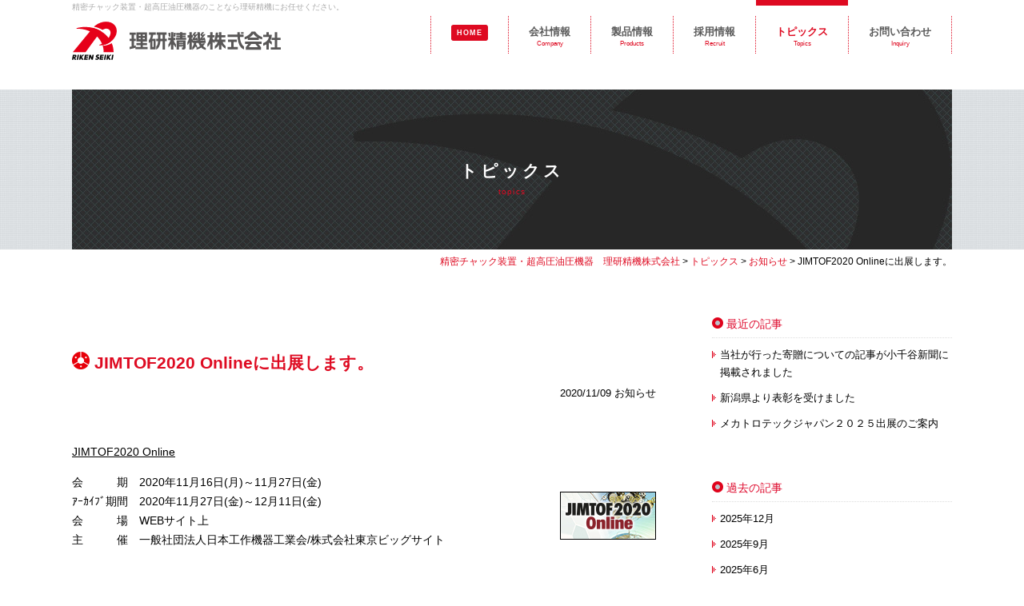

--- FILE ---
content_type: text/html; charset=UTF-8
request_url: https://www.rikenseiki.co.jp/2020/11/09/jimtof2020-online%E3%81%AB%E5%87%BA%E5%B1%95%E8%87%B4%E3%81%97%E3%81%BE%E3%81%99%E3%80%82/
body_size: 8797
content:

<!DOCTYPE html>
<html lang="ja">
<head>
	<meta charset="UTF-8">
	<meta name=viewport content="width=device-width,initial-scale=1">
	<meta http-equiv="X-UA-Compatible" content="IE=edge" />
	<meta name="format-detection" content="telephone=no">
	<script type='text/javascript' src='https://www.rikenseiki.co.jp/wp/wp-content/themes/rikenseiki/js/jquery.js'></script>
<!--[if lt IE 9]>
<script src="http://html5shiv.googlecode.com/svn/trunk/html5.js"></script>
<![endif]-->
<!--[if (gte IE 6)&(lte IE 8)]>
<script type="text/javascript" src="./js/selectivizr-min.js"></script>
<![endif]-->
<script type='text/javascript' src='https://www.rikenseiki.co.jp/wp/wp-content/themes/rikenseiki/js/common.js'></script>
<link rel="stylesheet" href="https://www.rikenseiki.co.jp/wp/wp-content/themes/rikenseiki/style.css" media="all" />
<meta name='robots' content='index, follow, max-image-preview:large, max-snippet:-1, max-video-preview:-1' />

	<!-- This site is optimized with the Yoast SEO plugin v20.11 - https://yoast.com/wordpress/plugins/seo/ -->
	<title>JIMTOF2020 Onlineに出展します。 | 精密チャック装置・超高圧油圧機器　理研精機株式会社</title>
	<link rel="canonical" href="https://www.rikenseiki.co.jp/2020/11/09/jimtof2020-onlineに出展致します。/" />
	<meta property="og:locale" content="ja_JP" />
	<meta property="og:type" content="article" />
	<meta property="og:title" content="JIMTOF2020 Onlineに出展します。 | 精密チャック装置・超高圧油圧機器　理研精機株式会社" />
	<meta property="og:description" content="JIMTOF2020 Online 会　　　期　2020年11月16日(月)～11月27日(金) ｱｰｶｲﾌﾞ期間　2020年11月27日(金)～12月11日(金) 会　　　場　WEBサイト上 主　　　催　一般社団法人日 [&hellip;]" />
	<meta property="og:url" content="https://www.rikenseiki.co.jp/2020/11/09/jimtof2020-onlineに出展致します。/" />
	<meta property="og:site_name" content="精密チャック装置・超高圧油圧機器　理研精機株式会社" />
	<meta property="article:published_time" content="2020-11-09T07:42:18+00:00" />
	<meta property="article:modified_time" content="2020-11-10T00:08:02+00:00" />
	<meta property="og:image" content="http://www.rikenseiki.co.jp/wp/wp-content/uploads/2020/11/banner120_60.jpg" />
	<meta name="author" content="rikenseiki_staff" />
	<meta name="twitter:card" content="summary_large_image" />
	<meta name="twitter:label1" content="執筆者" />
	<meta name="twitter:data1" content="rikenseiki_staff" />
	<script type="application/ld+json" class="yoast-schema-graph">{"@context":"https://schema.org","@graph":[{"@type":"Article","@id":"https://www.rikenseiki.co.jp/2020/11/09/jimtof2020-online%e3%81%ab%e5%87%ba%e5%b1%95%e8%87%b4%e3%81%97%e3%81%be%e3%81%99%e3%80%82/#article","isPartOf":{"@id":"https://www.rikenseiki.co.jp/2020/11/09/jimtof2020-online%e3%81%ab%e5%87%ba%e5%b1%95%e8%87%b4%e3%81%97%e3%81%be%e3%81%99%e3%80%82/"},"author":{"name":"rikenseiki_staff","@id":"https://www.rikenseiki.co.jp/#/schema/person/3b86b66ba933657bf92489e13929e22c"},"headline":"JIMTOF2020 Onlineに出展します。","datePublished":"2020-11-09T07:42:18+00:00","dateModified":"2020-11-10T00:08:02+00:00","mainEntityOfPage":{"@id":"https://www.rikenseiki.co.jp/2020/11/09/jimtof2020-online%e3%81%ab%e5%87%ba%e5%b1%95%e8%87%b4%e3%81%97%e3%81%be%e3%81%99%e3%80%82/"},"wordCount":5,"commentCount":0,"publisher":{"@id":"https://www.rikenseiki.co.jp/#organization"},"image":{"@id":"https://www.rikenseiki.co.jp/2020/11/09/jimtof2020-online%e3%81%ab%e5%87%ba%e5%b1%95%e8%87%b4%e3%81%97%e3%81%be%e3%81%99%e3%80%82/#primaryimage"},"thumbnailUrl":"http://www.rikenseiki.co.jp/wp/wp-content/uploads/2020/11/banner120_60.jpg","articleSection":["お知らせ"],"inLanguage":"ja","potentialAction":[{"@type":"CommentAction","name":"Comment","target":["https://www.rikenseiki.co.jp/2020/11/09/jimtof2020-online%e3%81%ab%e5%87%ba%e5%b1%95%e8%87%b4%e3%81%97%e3%81%be%e3%81%99%e3%80%82/#respond"]}]},{"@type":"WebPage","@id":"https://www.rikenseiki.co.jp/2020/11/09/jimtof2020-online%e3%81%ab%e5%87%ba%e5%b1%95%e8%87%b4%e3%81%97%e3%81%be%e3%81%99%e3%80%82/","url":"https://www.rikenseiki.co.jp/2020/11/09/jimtof2020-online%e3%81%ab%e5%87%ba%e5%b1%95%e8%87%b4%e3%81%97%e3%81%be%e3%81%99%e3%80%82/","name":"JIMTOF2020 Onlineに出展します。 | 精密チャック装置・超高圧油圧機器　理研精機株式会社","isPartOf":{"@id":"https://www.rikenseiki.co.jp/#website"},"primaryImageOfPage":{"@id":"https://www.rikenseiki.co.jp/2020/11/09/jimtof2020-online%e3%81%ab%e5%87%ba%e5%b1%95%e8%87%b4%e3%81%97%e3%81%be%e3%81%99%e3%80%82/#primaryimage"},"image":{"@id":"https://www.rikenseiki.co.jp/2020/11/09/jimtof2020-online%e3%81%ab%e5%87%ba%e5%b1%95%e8%87%b4%e3%81%97%e3%81%be%e3%81%99%e3%80%82/#primaryimage"},"thumbnailUrl":"http://www.rikenseiki.co.jp/wp/wp-content/uploads/2020/11/banner120_60.jpg","datePublished":"2020-11-09T07:42:18+00:00","dateModified":"2020-11-10T00:08:02+00:00","breadcrumb":{"@id":"https://www.rikenseiki.co.jp/2020/11/09/jimtof2020-online%e3%81%ab%e5%87%ba%e5%b1%95%e8%87%b4%e3%81%97%e3%81%be%e3%81%99%e3%80%82/#breadcrumb"},"inLanguage":"ja","potentialAction":[{"@type":"ReadAction","target":["https://www.rikenseiki.co.jp/2020/11/09/jimtof2020-online%e3%81%ab%e5%87%ba%e5%b1%95%e8%87%b4%e3%81%97%e3%81%be%e3%81%99%e3%80%82/"]}]},{"@type":"ImageObject","inLanguage":"ja","@id":"https://www.rikenseiki.co.jp/2020/11/09/jimtof2020-online%e3%81%ab%e5%87%ba%e5%b1%95%e8%87%b4%e3%81%97%e3%81%be%e3%81%99%e3%80%82/#primaryimage","url":"http://www.rikenseiki.co.jp/wp/wp-content/uploads/2020/11/banner120_60.jpg","contentUrl":"http://www.rikenseiki.co.jp/wp/wp-content/uploads/2020/11/banner120_60.jpg"},{"@type":"BreadcrumbList","@id":"https://www.rikenseiki.co.jp/2020/11/09/jimtof2020-online%e3%81%ab%e5%87%ba%e5%b1%95%e8%87%b4%e3%81%97%e3%81%be%e3%81%99%e3%80%82/#breadcrumb","itemListElement":[{"@type":"ListItem","position":1,"name":"ホーム","item":"https://www.rikenseiki.co.jp/"},{"@type":"ListItem","position":2,"name":"トピックス","item":"https://www.rikenseiki.co.jp/topics/"},{"@type":"ListItem","position":3,"name":"JIMTOF2020 Onlineに出展します。"}]},{"@type":"WebSite","@id":"https://www.rikenseiki.co.jp/#website","url":"https://www.rikenseiki.co.jp/","name":"精密チャック装置・超高圧油圧機器　理研精機株式会社","description":"Just another WordPress site","publisher":{"@id":"https://www.rikenseiki.co.jp/#organization"},"potentialAction":[{"@type":"SearchAction","target":{"@type":"EntryPoint","urlTemplate":"https://www.rikenseiki.co.jp/?s={search_term_string}"},"query-input":"required name=search_term_string"}],"inLanguage":"ja"},{"@type":"Organization","@id":"https://www.rikenseiki.co.jp/#organization","name":"精密チャック装置・超高圧油圧機器　理研精機株式会社","url":"https://www.rikenseiki.co.jp/","logo":{"@type":"ImageObject","inLanguage":"ja","@id":"https://www.rikenseiki.co.jp/#/schema/logo/image/","url":"http://www.rikenseiki.co.jp/wp/wp-content/uploads/2023/07/cropped-favicon.png","contentUrl":"http://www.rikenseiki.co.jp/wp/wp-content/uploads/2023/07/cropped-favicon.png","width":512,"height":512,"caption":"精密チャック装置・超高圧油圧機器　理研精機株式会社"},"image":{"@id":"https://www.rikenseiki.co.jp/#/schema/logo/image/"}},{"@type":"Person","@id":"https://www.rikenseiki.co.jp/#/schema/person/3b86b66ba933657bf92489e13929e22c","name":"rikenseiki_staff","image":{"@type":"ImageObject","inLanguage":"ja","@id":"https://www.rikenseiki.co.jp/#/schema/person/image/","url":"https://secure.gravatar.com/avatar/2a2dd6ce1a41e7cc392d365b0e5da201?s=96&d=mm&r=g","contentUrl":"https://secure.gravatar.com/avatar/2a2dd6ce1a41e7cc392d365b0e5da201?s=96&d=mm&r=g","caption":"rikenseiki_staff"},"sameAs":["http://8bAXn2grGTiK"],"url":"https://www.rikenseiki.co.jp/author/rikenseiki_staff/"}]}</script>
	<!-- / Yoast SEO plugin. -->


<link rel='dns-prefetch' href='//www.google.com' />
<link rel="alternate" type="application/rss+xml" title="精密チャック装置・超高圧油圧機器　理研精機株式会社 &raquo; JIMTOF2020 Onlineに出展します。 のコメントのフィード" href="https://www.rikenseiki.co.jp/2020/11/09/jimtof2020-online%e3%81%ab%e5%87%ba%e5%b1%95%e8%87%b4%e3%81%97%e3%81%be%e3%81%99%e3%80%82/feed/" />
<link rel='stylesheet' id='wp-block-library-css' href='https://www.rikenseiki.co.jp/wp/wp-includes/css/dist/block-library/style.min.css?ver=6.2.8' type='text/css' media='all' />
<link rel='stylesheet' id='classic-theme-styles-css' href='https://www.rikenseiki.co.jp/wp/wp-includes/css/classic-themes.min.css?ver=6.2.8' type='text/css' media='all' />
<style id='global-styles-inline-css' type='text/css'>
body{--wp--preset--color--black: #000000;--wp--preset--color--cyan-bluish-gray: #abb8c3;--wp--preset--color--white: #ffffff;--wp--preset--color--pale-pink: #f78da7;--wp--preset--color--vivid-red: #cf2e2e;--wp--preset--color--luminous-vivid-orange: #ff6900;--wp--preset--color--luminous-vivid-amber: #fcb900;--wp--preset--color--light-green-cyan: #7bdcb5;--wp--preset--color--vivid-green-cyan: #00d084;--wp--preset--color--pale-cyan-blue: #8ed1fc;--wp--preset--color--vivid-cyan-blue: #0693e3;--wp--preset--color--vivid-purple: #9b51e0;--wp--preset--gradient--vivid-cyan-blue-to-vivid-purple: linear-gradient(135deg,rgba(6,147,227,1) 0%,rgb(155,81,224) 100%);--wp--preset--gradient--light-green-cyan-to-vivid-green-cyan: linear-gradient(135deg,rgb(122,220,180) 0%,rgb(0,208,130) 100%);--wp--preset--gradient--luminous-vivid-amber-to-luminous-vivid-orange: linear-gradient(135deg,rgba(252,185,0,1) 0%,rgba(255,105,0,1) 100%);--wp--preset--gradient--luminous-vivid-orange-to-vivid-red: linear-gradient(135deg,rgba(255,105,0,1) 0%,rgb(207,46,46) 100%);--wp--preset--gradient--very-light-gray-to-cyan-bluish-gray: linear-gradient(135deg,rgb(238,238,238) 0%,rgb(169,184,195) 100%);--wp--preset--gradient--cool-to-warm-spectrum: linear-gradient(135deg,rgb(74,234,220) 0%,rgb(151,120,209) 20%,rgb(207,42,186) 40%,rgb(238,44,130) 60%,rgb(251,105,98) 80%,rgb(254,248,76) 100%);--wp--preset--gradient--blush-light-purple: linear-gradient(135deg,rgb(255,206,236) 0%,rgb(152,150,240) 100%);--wp--preset--gradient--blush-bordeaux: linear-gradient(135deg,rgb(254,205,165) 0%,rgb(254,45,45) 50%,rgb(107,0,62) 100%);--wp--preset--gradient--luminous-dusk: linear-gradient(135deg,rgb(255,203,112) 0%,rgb(199,81,192) 50%,rgb(65,88,208) 100%);--wp--preset--gradient--pale-ocean: linear-gradient(135deg,rgb(255,245,203) 0%,rgb(182,227,212) 50%,rgb(51,167,181) 100%);--wp--preset--gradient--electric-grass: linear-gradient(135deg,rgb(202,248,128) 0%,rgb(113,206,126) 100%);--wp--preset--gradient--midnight: linear-gradient(135deg,rgb(2,3,129) 0%,rgb(40,116,252) 100%);--wp--preset--duotone--dark-grayscale: url('#wp-duotone-dark-grayscale');--wp--preset--duotone--grayscale: url('#wp-duotone-grayscale');--wp--preset--duotone--purple-yellow: url('#wp-duotone-purple-yellow');--wp--preset--duotone--blue-red: url('#wp-duotone-blue-red');--wp--preset--duotone--midnight: url('#wp-duotone-midnight');--wp--preset--duotone--magenta-yellow: url('#wp-duotone-magenta-yellow');--wp--preset--duotone--purple-green: url('#wp-duotone-purple-green');--wp--preset--duotone--blue-orange: url('#wp-duotone-blue-orange');--wp--preset--font-size--small: 13px;--wp--preset--font-size--medium: 20px;--wp--preset--font-size--large: 36px;--wp--preset--font-size--x-large: 42px;--wp--preset--spacing--20: 0.44rem;--wp--preset--spacing--30: 0.67rem;--wp--preset--spacing--40: 1rem;--wp--preset--spacing--50: 1.5rem;--wp--preset--spacing--60: 2.25rem;--wp--preset--spacing--70: 3.38rem;--wp--preset--spacing--80: 5.06rem;--wp--preset--shadow--natural: 6px 6px 9px rgba(0, 0, 0, 0.2);--wp--preset--shadow--deep: 12px 12px 50px rgba(0, 0, 0, 0.4);--wp--preset--shadow--sharp: 6px 6px 0px rgba(0, 0, 0, 0.2);--wp--preset--shadow--outlined: 6px 6px 0px -3px rgba(255, 255, 255, 1), 6px 6px rgba(0, 0, 0, 1);--wp--preset--shadow--crisp: 6px 6px 0px rgba(0, 0, 0, 1);}:where(.is-layout-flex){gap: 0.5em;}body .is-layout-flow > .alignleft{float: left;margin-inline-start: 0;margin-inline-end: 2em;}body .is-layout-flow > .alignright{float: right;margin-inline-start: 2em;margin-inline-end: 0;}body .is-layout-flow > .aligncenter{margin-left: auto !important;margin-right: auto !important;}body .is-layout-constrained > .alignleft{float: left;margin-inline-start: 0;margin-inline-end: 2em;}body .is-layout-constrained > .alignright{float: right;margin-inline-start: 2em;margin-inline-end: 0;}body .is-layout-constrained > .aligncenter{margin-left: auto !important;margin-right: auto !important;}body .is-layout-constrained > :where(:not(.alignleft):not(.alignright):not(.alignfull)){max-width: var(--wp--style--global--content-size);margin-left: auto !important;margin-right: auto !important;}body .is-layout-constrained > .alignwide{max-width: var(--wp--style--global--wide-size);}body .is-layout-flex{display: flex;}body .is-layout-flex{flex-wrap: wrap;align-items: center;}body .is-layout-flex > *{margin: 0;}:where(.wp-block-columns.is-layout-flex){gap: 2em;}.has-black-color{color: var(--wp--preset--color--black) !important;}.has-cyan-bluish-gray-color{color: var(--wp--preset--color--cyan-bluish-gray) !important;}.has-white-color{color: var(--wp--preset--color--white) !important;}.has-pale-pink-color{color: var(--wp--preset--color--pale-pink) !important;}.has-vivid-red-color{color: var(--wp--preset--color--vivid-red) !important;}.has-luminous-vivid-orange-color{color: var(--wp--preset--color--luminous-vivid-orange) !important;}.has-luminous-vivid-amber-color{color: var(--wp--preset--color--luminous-vivid-amber) !important;}.has-light-green-cyan-color{color: var(--wp--preset--color--light-green-cyan) !important;}.has-vivid-green-cyan-color{color: var(--wp--preset--color--vivid-green-cyan) !important;}.has-pale-cyan-blue-color{color: var(--wp--preset--color--pale-cyan-blue) !important;}.has-vivid-cyan-blue-color{color: var(--wp--preset--color--vivid-cyan-blue) !important;}.has-vivid-purple-color{color: var(--wp--preset--color--vivid-purple) !important;}.has-black-background-color{background-color: var(--wp--preset--color--black) !important;}.has-cyan-bluish-gray-background-color{background-color: var(--wp--preset--color--cyan-bluish-gray) !important;}.has-white-background-color{background-color: var(--wp--preset--color--white) !important;}.has-pale-pink-background-color{background-color: var(--wp--preset--color--pale-pink) !important;}.has-vivid-red-background-color{background-color: var(--wp--preset--color--vivid-red) !important;}.has-luminous-vivid-orange-background-color{background-color: var(--wp--preset--color--luminous-vivid-orange) !important;}.has-luminous-vivid-amber-background-color{background-color: var(--wp--preset--color--luminous-vivid-amber) !important;}.has-light-green-cyan-background-color{background-color: var(--wp--preset--color--light-green-cyan) !important;}.has-vivid-green-cyan-background-color{background-color: var(--wp--preset--color--vivid-green-cyan) !important;}.has-pale-cyan-blue-background-color{background-color: var(--wp--preset--color--pale-cyan-blue) !important;}.has-vivid-cyan-blue-background-color{background-color: var(--wp--preset--color--vivid-cyan-blue) !important;}.has-vivid-purple-background-color{background-color: var(--wp--preset--color--vivid-purple) !important;}.has-black-border-color{border-color: var(--wp--preset--color--black) !important;}.has-cyan-bluish-gray-border-color{border-color: var(--wp--preset--color--cyan-bluish-gray) !important;}.has-white-border-color{border-color: var(--wp--preset--color--white) !important;}.has-pale-pink-border-color{border-color: var(--wp--preset--color--pale-pink) !important;}.has-vivid-red-border-color{border-color: var(--wp--preset--color--vivid-red) !important;}.has-luminous-vivid-orange-border-color{border-color: var(--wp--preset--color--luminous-vivid-orange) !important;}.has-luminous-vivid-amber-border-color{border-color: var(--wp--preset--color--luminous-vivid-amber) !important;}.has-light-green-cyan-border-color{border-color: var(--wp--preset--color--light-green-cyan) !important;}.has-vivid-green-cyan-border-color{border-color: var(--wp--preset--color--vivid-green-cyan) !important;}.has-pale-cyan-blue-border-color{border-color: var(--wp--preset--color--pale-cyan-blue) !important;}.has-vivid-cyan-blue-border-color{border-color: var(--wp--preset--color--vivid-cyan-blue) !important;}.has-vivid-purple-border-color{border-color: var(--wp--preset--color--vivid-purple) !important;}.has-vivid-cyan-blue-to-vivid-purple-gradient-background{background: var(--wp--preset--gradient--vivid-cyan-blue-to-vivid-purple) !important;}.has-light-green-cyan-to-vivid-green-cyan-gradient-background{background: var(--wp--preset--gradient--light-green-cyan-to-vivid-green-cyan) !important;}.has-luminous-vivid-amber-to-luminous-vivid-orange-gradient-background{background: var(--wp--preset--gradient--luminous-vivid-amber-to-luminous-vivid-orange) !important;}.has-luminous-vivid-orange-to-vivid-red-gradient-background{background: var(--wp--preset--gradient--luminous-vivid-orange-to-vivid-red) !important;}.has-very-light-gray-to-cyan-bluish-gray-gradient-background{background: var(--wp--preset--gradient--very-light-gray-to-cyan-bluish-gray) !important;}.has-cool-to-warm-spectrum-gradient-background{background: var(--wp--preset--gradient--cool-to-warm-spectrum) !important;}.has-blush-light-purple-gradient-background{background: var(--wp--preset--gradient--blush-light-purple) !important;}.has-blush-bordeaux-gradient-background{background: var(--wp--preset--gradient--blush-bordeaux) !important;}.has-luminous-dusk-gradient-background{background: var(--wp--preset--gradient--luminous-dusk) !important;}.has-pale-ocean-gradient-background{background: var(--wp--preset--gradient--pale-ocean) !important;}.has-electric-grass-gradient-background{background: var(--wp--preset--gradient--electric-grass) !important;}.has-midnight-gradient-background{background: var(--wp--preset--gradient--midnight) !important;}.has-small-font-size{font-size: var(--wp--preset--font-size--small) !important;}.has-medium-font-size{font-size: var(--wp--preset--font-size--medium) !important;}.has-large-font-size{font-size: var(--wp--preset--font-size--large) !important;}.has-x-large-font-size{font-size: var(--wp--preset--font-size--x-large) !important;}
.wp-block-navigation a:where(:not(.wp-element-button)){color: inherit;}
:where(.wp-block-columns.is-layout-flex){gap: 2em;}
.wp-block-pullquote{font-size: 1.5em;line-height: 1.6;}
</style>
<link rel='stylesheet' id='contact-form-7-css' href='https://www.rikenseiki.co.jp/wp/wp-content/plugins/contact-form-7/includes/css/styles.css?ver=5.7.7' type='text/css' media='all' />
<link rel='stylesheet' id='wp-pagenavi-css' href='https://www.rikenseiki.co.jp/wp/wp-content/plugins/wp-pagenavi/pagenavi-css.css?ver=2.70' type='text/css' media='all' />
<link rel="https://api.w.org/" href="https://www.rikenseiki.co.jp/wp-json/" /><link rel="alternate" type="application/json" href="https://www.rikenseiki.co.jp/wp-json/wp/v2/posts/815" /><link rel='shortlink' href='https://www.rikenseiki.co.jp/?p=815' />
<link rel="alternate" type="application/json+oembed" href="https://www.rikenseiki.co.jp/wp-json/oembed/1.0/embed?url=https%3A%2F%2Fwww.rikenseiki.co.jp%2F2020%2F11%2F09%2Fjimtof2020-online%25e3%2581%25ab%25e5%2587%25ba%25e5%25b1%2595%25e8%2587%25b4%25e3%2581%2597%25e3%2581%25be%25e3%2581%2599%25e3%2580%2582%2F" />
<link rel="alternate" type="text/xml+oembed" href="https://www.rikenseiki.co.jp/wp-json/oembed/1.0/embed?url=https%3A%2F%2Fwww.rikenseiki.co.jp%2F2020%2F11%2F09%2Fjimtof2020-online%25e3%2581%25ab%25e5%2587%25ba%25e5%25b1%2595%25e8%2587%25b4%25e3%2581%2597%25e3%2581%25be%25e3%2581%2599%25e3%2580%2582%2F&#038;format=xml" />
<link rel="icon" href="https://www.rikenseiki.co.jp/wp/wp-content/uploads/2023/07/cropped-favicon-32x32.png" sizes="32x32" />
<link rel="icon" href="https://www.rikenseiki.co.jp/wp/wp-content/uploads/2023/07/cropped-favicon-192x192.png" sizes="192x192" />
<link rel="apple-touch-icon" href="https://www.rikenseiki.co.jp/wp/wp-content/uploads/2023/07/cropped-favicon-180x180.png" />
<meta name="msapplication-TileImage" content="https://www.rikenseiki.co.jp/wp/wp-content/uploads/2023/07/cropped-favicon-270x270.png" />
		<style type="text/css" id="wp-custom-css">
			.turnstile{
    width: fit-content;
    margin: 0 auto;}
.wpcf7-spinner{
display:none;}		</style>
		<link rel="stylesheet" href="https://www.rikenseiki.co.jp/wp/wp-content/themes/rikenseiki/css/add_202011.min.css">
</head>
<body class="post-template-default single single-post postid-815 single-format-standard post">
<!--script>
  (function(i,s,o,g,r,a,m){i['GoogleAnalyticsObject']=r;i[r]=i[r]||function(){
  (i[r].q=i[r].q||[]).push(arguments)},i[r].l=1*new Date();a=s.createElement(o),
  m=s.getElementsByTagName(o)[0];a.async=1;a.src=g;m.parentNode.insertBefore(a,m)
  })(window,document,'script','https://www.google-analytics.com/analytics.js','ga');

  ga('create', 'UA-81901328-1', 'auto');
  ga('send', 'pageview');

</script-->
<!-- Google tag (gtag.js) -->
<script async src="https://www.googletagmanager.com/gtag/js?id=G-6S0D907FLP"></script>
<script>
  window.dataLayer = window.dataLayer || [];
  function gtag(){dataLayer.push(arguments);}
  gtag('js', new Date());

  gtag('config', 'UA-81901328-1');
  gtag('config', 'G-6S0D907FLP');
</script>	<header id="header">
		<div id="header_col">
			<div class="header">
				<div class="h_con">
								<p class="txt">
								精密チャック装置・超高圧油圧機器のことなら理研精機にお任せください。</h1>
								</p>
									<a href="https://www.rikenseiki.co.jp">
						<object data="https://www.rikenseiki.co.jp/wp/wp-content/themes/rikenseiki/img/common/logo.svg" type="image/svg+xml" width="261" height="48">
							<img src="https://www.rikenseiki.co.jp/wp/wp-content/themes/rikenseiki/img/common/h_logo.jpg" width="261" height="48" alt="理研精機株式会社">
						</object>
					</a>
				</div>
				<nav>
					<ul>
						<li><a href="https://www.rikenseiki.co.jp"><span class="col">HOME</span></a></li>
						<li><a href="https://www.rikenseiki.co.jp/company/message/">会社情報<span class="sub">Company</span></a></li>
						<li><a href="https://www.rikenseiki.co.jp/products/">製品情報<span class="sub">Products</span></a></li>
						<li><a href="https://www.rikenseiki.co.jp/recruit/">採用情報<span class="sub">Recruit</span></a></li>
						<li><a href="https://www.rikenseiki.co.jp/topics/">トピックス<span class="sub">Topics</span></a></li>
						<li><a href="https://www.rikenseiki.co.jp/inquiry/">お問い合わせ<span class="sub">Inquiry</span></a></li>
					</ul>
				</nav>
			</div>
		</div>
	</header>
	<header id="sp_header">
				<p class="txt">
				精密チャック装置・超高圧油圧機器のことなら理研精機にお任せください。
				</p>
				<a href="https://www.rikenseiki.co.jp" class="logo">
			<object data="https://www.rikenseiki.co.jp/wp/wp-content/themes/rikenseiki/img/common/logo.svg" type="image/svg+xml" width="261" height="48">
			</object>
		</a>
		<nav class="sp_nav">
			<ul>
				<li><a href="https://www.rikenseiki.co.jp">HOME</a></li>
				<li><a href="https://www.rikenseiki.co.jp/company/message/">会社情報</a></li>
				<li><a href="https://www.rikenseiki.co.jp/products/">製品情報</a></li>
				<li><a href="https://www.rikenseiki.co.jp/recruit/">採用情報</a></li>
				<li><a href="https://www.rikenseiki.co.jp/topics/">トピックス</a></li>
				<li><a href="https://www.rikenseiki.co.jp/inquiry/">お問い合わせ</a></li>
			</ul>
			<p class="list_close slidemenu"> 閉じる </p>
		</nav>
		<a id="menu_btn" class="slidemenu">
			<svg version="1.1" id="レイヤー_1" xmlns="http://www.w3.org/2000/svg" xmlns:xlink="http://www.w3.org/1999/xlink" x="0px"
			y="0px" viewBox="0 0 43.14 47.805" enable-background="new 0 0 43.14 47.805"
			xml:space="preserve">
			<path d="M39.286,2.583c0,1.426-1.599,2.583-3.571,2.583H3.571C1.599,5.166,0,4.009,0,2.583l0,0C0,1.157,1.599,0,3.571,0h32.143
			C37.687,0,39.286,1.157,39.286,2.583L39.286,2.583z"/>
			<path d="M39.286,13.965c0,1.426-1.599,2.583-3.571,2.583H3.571C1.599,16.548,0,15.391,0,13.965l0,0c0-1.427,1.599-2.583,3.571-2.583
			h32.143C37.687,11.382,39.286,12.539,39.286,13.965L39.286,13.965z"/>
			<path d="M39.286,25.348c0,1.426-1.599,2.583-3.571,2.583H3.571C1.599,27.931,0,26.774,0,25.348l0,0c0-1.426,1.599-2.583,3.571-2.583
			h32.143C37.687,22.765,39.286,23.922,39.286,25.348L39.286,25.348z"/>
			<g>
				<path d="M9.643,43.797H8.659l-0.228-4.114c-0.072-1.307-0.167-2.999-0.156-3.934H8.239c-0.3,1.031-0.671,2.159-1.115,3.43
				l-1.631,4.582H4.761l-1.523-4.485c-0.444-1.319-0.792-2.471-1.043-3.526H2.159c-0.024,1.115-0.096,2.626-0.18,4.03l-0.252,4.018
				H0.78l0.635-9.139h1.224L4.246,39.3c0.384,1.139,0.684,2.111,0.923,3.058h0.036c0.228-0.923,0.54-1.883,0.948-3.058l1.667-4.642
				h1.247L9.643,43.797z"/>
				<path d="M18.657,43.797h-4.821v-9.139h4.617v0.84h-3.622v3.094h3.406v0.828h-3.406v3.538h3.826V43.797z"/>
				<path d="M28.976,43.797H27.98l-2.915-4.81c-0.611-1.019-1.199-2.039-1.643-3.046l-0.048,0.012c0.084,1.164,0.096,2.231,0.096,3.814
				v4.03h-0.936v-9.139h1.043l2.95,4.81c0.648,1.091,1.175,2.039,1.595,2.986l0.024-0.012c-0.096-1.271-0.12-2.362-0.12-3.802v-3.982
				h0.948V43.797z"/>
				<path d="M39.716,40.127c0,2.747-1.415,3.814-3.238,3.814c-1.703,0-3.058-0.996-3.058-3.754V34.67h0.996v5.529
				c0,2.075,0.911,2.915,2.11,2.915c1.319,0,2.195-0.888,2.195-2.915V34.67h0.996V40.127z"/>
			</g>
			</svg>
		</a>
	</header>
	<article id="content">
		<div id="title">
			<div>
				<h1>
				トピックス				<span>
				topics</span></h1>
							</div>
		</div>

		<ul id="breadcrumb">
			<!-- Breadcrumb NavXT 7.2.0 -->
<span property="itemListElement" typeof="ListItem"><a property="item" typeof="WebPage" title="精密チャック装置・超高圧油圧機器　理研精機株式会社へ移動する" href="https://www.rikenseiki.co.jp" class="home" ><span property="name">精密チャック装置・超高圧油圧機器　理研精機株式会社</span></a><meta property="position" content="1"></span> &gt; <span property="itemListElement" typeof="ListItem"><a property="item" typeof="WebPage" title="トピックスへ移動する" href="https://www.rikenseiki.co.jp/topics/" class="post-root post post-post" ><span property="name">トピックス</span></a><meta property="position" content="2"></span> &gt; <span property="itemListElement" typeof="ListItem"><a property="item" typeof="WebPage" title="Go to the お知らせ カテゴリー archives." href="https://www.rikenseiki.co.jp/category/news/" class="taxonomy category" ><span property="name">お知らせ</span></a><meta property="position" content="3"></span> &gt; <span property="itemListElement" typeof="ListItem"><span property="name" class="post post-post current-item">JIMTOF2020 Onlineに出展します。</span><meta property="url" content="https://www.rikenseiki.co.jp/2020/11/09/jimtof2020-online%e3%81%ab%e5%87%ba%e5%b1%95%e8%87%b4%e3%81%97%e3%81%be%e3%81%99%e3%80%82/"><meta property="position" content="4"></span>		</ul>
		<div class="con_inner">
						<section>
			<h2>JIMTOF2020 Onlineに出展します。</h2>
			<p class="day"><time>2020/11/09</time>
			お知らせ</p>
			<div class="edit">
			<p><a href="http://jimtof.org/jp/index.html">JIMTOF2020 Online<br />
</a></p>
<p>会　　　期　2020年11月16日(月)～11月27日(金)<br />
ｱｰｶｲﾌﾞ期間　2020年11月27日(金)～12月11日(金)<a href="http://jimtof.org/online/jp/index.html"><img decoding="async" src="https://www.rikenseiki.co.jp/wp/wp-content/uploads/2020/11/banner120_60.jpg" alt="banner120_60" width="120" height="60" class="alignright size-full wp-image-829" /></a><br />
会　　　場　WEBサイト上<br />
主　　　催　一般社団法人日本工作機器工業会/株式会社東京ビッグサイト</p>
			</div>
			<ul class="news_nav">
			<li class="prev"><a href="https://www.rikenseiki.co.jp/2020/01/30/%e3%81%8a%e3%81%a2%e3%82%84%e3%81%97%e3%81%94%e3%81%a8%e3%81%bf%e3%82%89%e3%81%84%e5%a1%be/" rel="prev">←前の記事を見る</a></li>			<li class="next"><a href="https://www.rikenseiki.co.jp/2020/11/16/sad%e3%82%b7%e3%83%aa%e3%83%bc%e3%82%ba%e3%83%aa%e3%83%8b%e3%83%a5%e3%83%bc%e3%82%a2%e3%83%ab%e3%81%ae%e3%81%8a%e7%9f%a5%e3%82%89%e3%81%9b/" rel="next">次の記事を見る→</a></li>			</ul>
						</section>
			<div id="sidebar">
		<dl>
		<dt>最近の記事</dt>
		<dd>
		<ul>
				<li><a href="https://www.rikenseiki.co.jp/2025/12/10/%e5%bd%93%e7%a4%be%e3%81%8c%e8%a1%8c%e3%81%a3%e3%81%9f%e5%af%84%e8%b4%88%e3%81%ab%e3%81%a4%e3%81%84%e3%81%a6%e3%81%ae%e8%a8%98%e4%ba%8b%e3%81%8c%e5%b0%8f%e5%8d%83%e8%b0%b7%e6%96%b0%e8%81%9e%e3%81%ab/" rel="bookmark" title="当社が行った寄贈についての記事が小千谷新聞に掲載されました">当社が行った寄贈についての記事が小千谷新聞に掲載されました</a></li>
				<li><a href="https://www.rikenseiki.co.jp/2025/09/11/%e6%96%b0%e6%bd%9f%e7%9c%8c%e3%82%88%e3%82%8a%e8%a1%a8%e5%bd%b0%e3%82%92%e5%8f%97%e3%81%91%e3%81%be%e3%81%97%e3%81%9f/" rel="bookmark" title="新潟県より表彰を受けました">新潟県より表彰を受けました</a></li>
				<li><a href="https://www.rikenseiki.co.jp/2025/09/11/%e3%83%a1%e3%82%ab%e3%83%88%e3%83%ad%e3%83%86%e3%83%83%e3%82%af%e3%82%b8%e3%83%a3%e3%83%91%e3%83%b3%ef%bc%92%ef%bc%90%ef%bc%92%ef%bc%95%e5%87%ba%e5%b1%95%e3%81%ae%e3%81%94%e6%a1%88%e5%86%85/" rel="bookmark" title="メカトロテックジャパン２０２５出展のご案内">メカトロテックジャパン２０２５出展のご案内</a></li>
				</ul>
		</dd>
		</dl>
		<dl>
		<dt>過去の記事</dt>
		<dd>
		<ul>
			<li><a href='https://www.rikenseiki.co.jp/2025/12/'>2025年12月</a></li>
	<li><a href='https://www.rikenseiki.co.jp/2025/09/'>2025年9月</a></li>
	<li><a href='https://www.rikenseiki.co.jp/2025/06/'>2025年6月</a></li>
	<li><a href='https://www.rikenseiki.co.jp/2025/03/'>2025年3月</a></li>
	<li><a href='https://www.rikenseiki.co.jp/2025/02/'>2025年2月</a></li>
	<li><a href='https://www.rikenseiki.co.jp/2024/12/'>2024年12月</a></li>
	<li><a href='https://www.rikenseiki.co.jp/2024/11/'>2024年11月</a></li>
	<li><a href='https://www.rikenseiki.co.jp/2024/10/'>2024年10月</a></li>
	<li><a href='https://www.rikenseiki.co.jp/2024/09/'>2024年9月</a></li>
	<li><a href='https://www.rikenseiki.co.jp/2023/10/'>2023年10月</a></li>
	<li><a href='https://www.rikenseiki.co.jp/2023/09/'>2023年9月</a></li>
	<li><a href='https://www.rikenseiki.co.jp/2023/05/'>2023年5月</a></li>
	<li><a href='https://www.rikenseiki.co.jp/2023/03/'>2023年3月</a></li>
	<li><a href='https://www.rikenseiki.co.jp/2023/02/'>2023年2月</a></li>
	<li><a href='https://www.rikenseiki.co.jp/2022/08/'>2022年8月</a></li>
	<li><a href='https://www.rikenseiki.co.jp/2022/06/'>2022年6月</a></li>
	<li><a href='https://www.rikenseiki.co.jp/2022/03/'>2022年3月</a></li>
	<li><a href='https://www.rikenseiki.co.jp/2021/12/'>2021年12月</a></li>
	<li><a href='https://www.rikenseiki.co.jp/2021/11/'>2021年11月</a></li>
	<li><a href='https://www.rikenseiki.co.jp/2021/10/'>2021年10月</a></li>
	<li><a href='https://www.rikenseiki.co.jp/2021/09/'>2021年9月</a></li>
	<li><a href='https://www.rikenseiki.co.jp/2021/02/'>2021年2月</a></li>
	<li><a href='https://www.rikenseiki.co.jp/2020/12/'>2020年12月</a></li>
	<li><a href='https://www.rikenseiki.co.jp/2020/11/'>2020年11月</a></li>
	<li><a href='https://www.rikenseiki.co.jp/2020/01/'>2020年1月</a></li>
	<li><a href='https://www.rikenseiki.co.jp/2016/08/'>2016年8月</a></li>
		</ul>
		</dd>
		</dl>
		<dl>
		<dt>カテゴリー</dt>
		<dd>
		<ul>
				<li><a href="https://www.rikenseiki.co.jp/category/news/">お知らせ</a></li>
				</ul>
		</dd>
		</dl>
</div>		</div>
	</article>
	<div class="pageTop"><a href="#header"><img src="https://www.rikenseiki.co.jp/wp/wp-content/themes/rikenseiki/img/common/pagetop.jpg" alt="トップへ戻る" width="44" height="44"></a></div>
	<footer>
		<nav>
			<ul>
			<li><a href="https://www.rikenseiki.co.jp/company/message/">会社情報</a>
				<ul>
					<li><a href="https://www.rikenseiki.co.jp/company/message/">メッセージ</a></li>
					<li><a href="https://www.rikenseiki.co.jp/company/info/">会社概要</a></li>
					<li><a href="https://www.rikenseiki.co.jp/company/history/">会社沿革</a></li>
				</ul>
			</li>
			<li><a>製品情報</a>
				<ul>
					<li><a href="https://www.rikenseiki.co.jp/products/">理研精機の製品概要</a></li>
					<li><a href="https://www.rikenseiki.co.jp/types/chuck/">チャック装置</a>
						<ul>
							<li><a href="https://www.rikenseiki.co.jp/types/outer/">特殊チャック</a></li><li><a href="https://www.rikenseiki.co.jp/types/still/">標準チャック</a></li>						</ul>
					</li>
					<li><a href="https://www.rikenseiki.co.jp/types/hydraulic/">油圧機器</a>
						<ul>
							<li><a href="https://www.rikenseiki.co.jp/types/pump/">油圧ポンプ</a></li><li><a href="https://www.rikenseiki.co.jp/types/cylinder/">油圧シリンダ</a></li><li><a href="https://www.rikenseiki.co.jp/types/valve/">油圧制御弁</a></li>						</ul>
					</li>
				</ul>
			</li>
			<li><a href="https://www.rikenseiki.co.jp/recruit/">採用情報</a>
				<ul>
					<!-- <li><a href="https://www.rikenseiki.co.jp/recruit/message/">メッセージ</a></li> -->
					<li><a href="https://www.rikenseiki.co.jp/recruit/new/info/">新卒採用</a>
						<ul>
							<li><a href="https://www.rikenseiki.co.jp/recruit/new/info/">募集内容</a></li>
							<!-- <li><a href="https://www.rikenseiki.co.jp/recruit/new/faq/">採用FAQ</a></li> -->
							<li><a href="https://www.rikenseiki.co.jp/recruit/new/voice/">先輩社員の声</a></li>
						</ul>
					</li>
					<!-- <li><a href="https://www.rikenseiki.co.jp/recruit/carrier/">キャリア採用</a></li> -->
					<li><a href="https://www.rikenseiki.co.jp/recruit/inquiry/">採用お問合せ</a></li>
				</ul>
			</li>
			<li><a href="https://www.rikenseiki.co.jp/topics/">トピックス</a></li>
			<li><a href="https://www.rikenseiki.co.jp/inquiry/">お問い合わせ</a></li>
			<li><a href="https://www.rikenseiki.co.jp/policy/">サイトポリシー</a></li>
			<li><a href="https://www.rikenseiki.co.jp"><span>HOME</span></a></li>
			</ul>
		</nav>
		<div class="copy">
			<div>
				<p><img src="https://www.rikenseiki.co.jp/wp/wp-content/themes/rikenseiki/img/common/f_logo.png" alt="理研精機株式会社" width="264" height="45"></p>
				<small>Copyright © 2015 RIKEN SEIKI All Rights Reserved.</small>
			</div>
		</div>
	</footer>
<script type='text/javascript' src='https://www.rikenseiki.co.jp/wp/wp-content/plugins/contact-form-7/includes/swv/js/index.js?ver=5.7.7' id='swv-js'></script>
<script type='text/javascript' id='contact-form-7-js-extra'>
/* <![CDATA[ */
var wpcf7 = {"api":{"root":"https:\/\/www.rikenseiki.co.jp\/wp-json\/","namespace":"contact-form-7\/v1"}};
/* ]]> */
</script>
<script type='text/javascript' src='https://www.rikenseiki.co.jp/wp/wp-content/plugins/contact-form-7/includes/js/index.js?ver=5.7.7' id='contact-form-7-js'></script>
<script type='text/javascript' id='google-invisible-recaptcha-js-before'>
var renderInvisibleReCaptcha = function() {

    for (var i = 0; i < document.forms.length; ++i) {
        var form = document.forms[i];
        var holder = form.querySelector('.inv-recaptcha-holder');

        if (null === holder) continue;
		holder.innerHTML = '';

         (function(frm){
			var cf7SubmitElm = frm.querySelector('.wpcf7-submit');
            var holderId = grecaptcha.render(holder,{
                'sitekey': '6Lfveu0UAAAAANR0x_hn2J7V7HarX1Dw9roDLFND', 'size': 'invisible', 'badge' : 'bottomleft',
                'callback' : function (recaptchaToken) {
					if((null !== cf7SubmitElm) && (typeof jQuery != 'undefined')){jQuery(frm).submit();grecaptcha.reset(holderId);return;}
					 HTMLFormElement.prototype.submit.call(frm);
                },
                'expired-callback' : function(){grecaptcha.reset(holderId);}
            });

			if(null !== cf7SubmitElm && (typeof jQuery != 'undefined') ){
				jQuery(cf7SubmitElm).off('click').on('click', function(clickEvt){
					clickEvt.preventDefault();
					grecaptcha.execute(holderId);
				});
			}
			else
			{
				frm.onsubmit = function (evt){evt.preventDefault();grecaptcha.execute(holderId);};
			}


        })(form);
    }
};
</script>
<script type='text/javascript' async defer src='https://www.google.com/recaptcha/api.js?onload=renderInvisibleReCaptcha&#038;render=explicit&#038;hl=ja' id='google-invisible-recaptcha-js'></script>
</body>
</html>


--- FILE ---
content_type: text/css
request_url: https://www.rikenseiki.co.jp/wp/wp-content/themes/rikenseiki/style.css
body_size: 9012
content:
@charset "utf-8";
/*
Theme Name: Rikenseiki
Theme URI: http://www.neos-design.co.jp/

    This theme was designed and built by neos,
    whose blog you will find at http://www.neos-design.co.jp/

    The CSS, XHTML and design is released under GPL:
    http://www.opensource.org/licenses/gpl-license.php

*/

/**reset**/
body,
div,
dl,
dt,
dd,
ul,
ol,
li,
h1,
h2,
h3,
h4,
h5,
h6,
pre,
form,
fieldset,
input,
textarea,
p,
blockquote,
th,
td,
img,
figure { margin:0; padding:0; }
table { border-collapse:collapse; border-spacing:0; }
fieldset,
img { border:0; }
address,
caption,
cite,
code,
dfn,
em,
strong,
th,
var { font-style:normal; font-weight:normal; }
ol,
ul,
li { list-style:none; }
caption,
th { text-align:left; }
h1,
h2,
h3,
h4,
h5,
h6 { font-size:100%; font-weight:normal; }
img { vertical-align:top; }
hr { display:none; }
a { border:none; outline:none; text-decoration:none;}



a:hover img{
	opacity: 0.8;
	filter: alpha(opacity=80);
	-moz-opacity:0.8;
}

a{ color: #000;}
a:hover{ text-decoration: underline; }
/* a:visited{ color: #555;}*/
body{
	font-size:13px;
	line-height:1.7;
	font-family: "ヒラギノ角ゴ ProN W3", "Hiragino Kaku Gothic ProN", "メイリオ", Meiryo, sans-serif;
}



/* = Selected Text

----------------------------------------------- */

::selection {

	background:#e2cb93; /* Safari */

}
::-moz-selection {
	background:#e2cb93; /* Firefox */

}



/* =========================================================
◆Color

基本の赤：　#de0a21;


グレー：　#dfe1e4;
デバイステキスト：　#;
ボーダーカラー：　#;
リンクカラー：　#;
リンク別色：　#;


========================================================= */


/* =========================================================
◆header
========================================================= */
#sp_header{
	display: none;
}
@media screen and (max-width: 736px) {
	#header{
		display: none;
	}
	#sp_header{
		display: block;
		width: 100%;
		display: inline-block;
	}
	#sp_header #menu_btn{
		margin: 10px 10px 0 0;
		float: right;
		display: inline-block;
		color: #de0a21;
		width: 30px;
	}
	#sp_header #menu_btn > svg {
		fill: currentColor;
	}
	#sp_header .logo{
		float: left;
	}
	.sp_nav{
		position: fixed;
		top: 0;
		left: 0;
		z-index: 200;
		width: 100%;
		height: 100%;
		display: none;
		overflow: scroll;
	}
	.sp_nav li{
		width:100%;
		float:none;
		border-bottom:1px solid #8d8d8d;
		background: rgba(0,0,0,0.8);
	}
	.sp_nav li a,
	.sp_nav li a:hover{
		text-align: left;
		color: #fff;
		font-weight: normal;
		width: 100%;
		padding: 15px 45px;
		display: block;
		-webkit-box-sizing: border-box;
		-moz-box-sizing: border-box;
		box-sizing: border-box;
		text-decoration: none;
	}
	.list_close{
		text-align:center;
		padding:10px 0;
		background:#de0a21;
		color:#fff;
	}
}
#header #header_col{
	width: 100%;
	background: #fff;
	position: relative;
	z-index: 3;
}
#header .shadow{
	box-shadow: 0px 4px 3px -3px rgba(0,0,0,0.1);
	-webkit-box-shadow: 0px 4px 3px -3px rgba(0,0,0,0.1);
	-moz-box-shadow: 0px 4px 3px -3px rgba(0,0,0,0.1);
}
#header:after {content: ""; clear: both; height: 0; display: block; visibility: hidden;}
#header .header{
	margin: 0 auto 30px auto;
	width: 1100px;
}
#header .header:after{content:''; height:0; display:block; clear:both;}
#header .h_con{
	float: left;
	width: 400px;
}
header .txt {
	font-size: 0.8em;
	color: #ababab; margin-bottom: 10px;
}
#header .h_con a {
	display: inline-block;
}
#header .h_con  object {
	pointer-events: none;
}
#header nav{
	float: right;
	margin: 20px 0 0 0;
}
#header nav ul{
	display: table;
}
#header nav li{
	display: table-cell;
	border-left: 1px dotted #de0a21;
	font-weight: bold;
	position: relative;
}
#header nav li::after {
	position: absolute;
	display: block;
	content: '';
	width: 100%;
	height: 7px;
	-webkit-transition: all .3s;
	transition: all .3s;
	background: #de0a21;
	top: -27px;
	left: 0;
}
#header nav li:hover::after {
	top: -20px;
}
#header nav li:first-child a .col{
	background: #de0a21;
	color: #fff; padding:5px 7px;
	-webkit-border-radius: 3px;
	-moz-border-radius: 3px;
	-ms-border-radius: 3px;
	-o-border-radius: 3px;
	border-radius: 3px;
	-webkit-transition: all .3s;
	transition: all .3s;
	font-size: 0.7em; letter-spacing: 0.1em;
}
#header nav li:first-child a:hover .col{
	background: #e2cb93;
	color: #de0a21;
}
#header nav li:last-child{
	border-right: 1px dotted #de0a21;
}
#header nav li a{
	color: #5a5a5a;
	display: block;
	padding: 9px 25px;
	-webkit-transition: all .3s;
	transition: all .3s;
}
#header nav li a:hover{
	text-decoration: none;
	color: #de0a21;
}
#header nav li .sub{
	color: #de0a21;
	display: block;
	font-size: 0.6em;
	font-weight: normal;
	text-align: center;
	width: 100%;
	line-height: 1;
}

.company #header nav li:nth-of-type(2) a,
.product #header nav li:nth-of-type(3) a,
.recruit #header nav li:nth-of-type(4) a,
.post #header nav li:nth-of-type(5) a,
.blog #header nav li:nth-of-type(5) a,
body:not(.recruit).inquiry #header nav li:nth-of-type(6) a{color: #de0a21;}

.company #header nav li:nth-of-type(2)::after,
.product #header nav li:nth-of-type(3)::after,
.recruit #header nav li:nth-of-type(4)::after,
.post #header nav li:nth-of-type(5)::after,
.blog #header nav li:nth-of-type(5)::after,
body:not(.recruit).inquiry #header nav li:nth-of-type(6) ::after{
	top: -20px;
}


/* =========================================================
◆title
========================================================= */

#title{
	background: url(./img/common/title_bg2.jpg) top left;
}
#title div{
	width: 1100px;
	height: 200px;
	margin: 0 auto;
	background: url(./img/common/title_bg.jpg) no-repeat top left;
	position: relative;
}
@media screen and (max-width: 736px) {
	#title div{
		width: 100%;
		height: 100px;
		background-position: center top;
	}
}
#title h1{
	text-align: center;
	font-size: 1.6em;
	font-weight: bold;
	color: #fff;
	letter-spacing: 0.2em;
	width: 100%;
	height: 1.5em;
	position: absolute;
	top: 0;
	bottom: 0;
	margin: auto;
}
#title span{
	display: block;
	color: #de0a21;
	font-size: 0.5em;
	font-weight: normal;
	letter-spacing: 0.1em;
}

.recruit #title img,
.recruit.inquiry #title img{
	position: absolute;
	right: 160px;
	top:-28px;
}
.company #title img{
	position: absolute;
	right: 0px;
	top:-25px;
}
.inquiry #title img{
	position: absolute;
	right: 138px;
	top:-16px;
}
.product #title img,
.tax-types #title img{
	position: absolute;
	top: -17px;
	right: 78px;
}
@media screen and (max-width: 736px) {
	#title img{
		display: none;
	}
}

/* =========================================================
◆footer
========================================================= */

footer{
}

footer nav{
	background: #ededed;
	width: 100%;
}
footer nav>ul{
	width: 1100px;
	margin: 0 auto;
	background: url(./img/common/f_bg.jpg) no-repeat top;
	padding: 23px 0 40px 0;
	display: -webkit-flex;
	display: flex
}
@media screen and (max-width: 736px) {
	footer nav>ul{
		width: 100%;
		display: inline-block;
		border-top: 1px solid #de0a21;
		padding: 0;
		-webkit-background-size: cover;
		background-size: cover;
		background-position: center;
	}
}
footer nav>ul:after{
	content:''; height:0; display:block; clear:both;
}
footer nav>ul>li{
	display: inline-block;
	border-left: 1px dotted #de0a21;
	float: left;
	padding: 0px 21px;
}
@media screen and (max-width: 736px) {
	footer nav>ul>li{
		width: 50%;
		-webkit-box-sizing: border-box;
		-moz-box-sizing: border-box;
		box-sizing: border-box;
		border-left: none;
		border-bottom: 1px solid #de0a21;
		padding: 0 10px;
	}
	footer nav>ul>li:nth-of-type(odd){
		border-right: 1px solid #de0a21;
	}
}
footer nav>ul>li:last-child{
	padding: 0 0 0 20px;
}
@media screen and (max-width: 736px) {
	footer nav>ul>li:last-child{
		display: none;
	}
}
footer nav>ul>li>a{
	display: block;
	color: #000;
	font-weight: bold;
	position: relative;
	margin: 18px 0;
	padding: 0 0 0 10px;
	font-size: 1.2em;
}
@media screen and (max-width: 736px) {
	footer nav>ul>li>a{
		margin: 10px;
	}
}
footer nav>ul>li:not(:last-child)>a:before{
	content:"";
	display:block;
	width: 5px;
	height: 9px;
	background: url(./img/common/arrow1.png) no-repeat;
	position: absolute;
	top: 0;
	bottom: 0;
	left: 0px;
	margin: auto;
}
footer nav li a:hover{
	text-decoration: none;
	color: #de0a21;
}
footer nav li ul{
	padding: 0 0 0 10px;
}
@media screen and (max-width: 736px) {
	footer nav li ul{
		display: none;
	}
}
footer nav li li {
	margin: 5px 0 0 0;
}
footer nav li li a{
	color: #000;
}
footer nav li li a:before{
	content:"・";
	color: #000;
}
footer nav li li li a:before{
	content:"…";
}
footer nav li a span{
	background: #fff;
	padding:5px 7px;
	color: #de0a21;
	font-size: 0.6em;
	letter-spacing: 0.1em;
	-webkit-border-radius: 3px;
	-moz-border-radius: 3px;
	-ms-border-radius: 3px;
	-o-border-radius: 3px;
	border-radius: 3px;
}

footer .copy{
	background: #de0a21;
	color: #fff;
	width: 100%;
}
footer .copy div{
	width: 1100px;
	margin: 0 auto;
	padding: 20px 0;
	position: relative;
}
@media screen and (max-width: 736px) {
	footer .copy div{
		width: 100%;
	}
}
footer .copy div:after{
	content:''; height:0; display:block; clear:both;
}
footer .copy small{
	text-align: center;
	width: 100%;
	display: block;
	position: absolute;
	top: 0;
	bottom: 0;
	margin: auto;
	height: 1em;
	line-height: 1;
}
@media screen and (max-width: 736px) {
	footer .copy small{
		position: static;
	}
}

/* =========================================================
pagetop
========================================================= */
.pageTop {
	display:none;
	position:relative;
	width: 100%;
	height:0;
	text-align:left;
}
.pageTop a {
	position: fixed;
	bottom:30px;
	right: 30px;
	width: 44px;
	height: 44px;
}
@media screen and (max-width: 736px) {
	.pageTop a {
		right: 10px;
	}
}

/* =========================================================
◆breadcrumb
========================================================= */
#breadcrumb {
	font-size: 0.9em;
	margin: 5px auto 50px auto;
	text-align: right;
	width: 1100px;
	clear: both;
}
@media screen and (max-width: 736px) {
	#breadcrumb {
		width: 100%;
	}
}
#breadcrumb a {
	color: #de0a21;
}
#breadcrumb li {
	display: inline;
}


/* =========================================================
◆content
========================================================= */

body:not(.home) #content{
	margin: 0 0 100px 0;
}

body:not(.home) #content h2{
	font-size: 1.6em;
	font-weight: bold;
	color: #de0a21;
	padding: 0 0 0 28px;
	margin: 50px auto;
	background: url(./img/common/h_bg1.png) no-repeat 0 4px;
	width: 1100px;
	min-height: 22px;
	-webkit-box-sizing: border-box;
	-moz-box-sizing: border-box;
	box-sizing: border-box;
}
@media screen and (max-width: 736px) {
	body:not(.home) #content h2{
		width: 100%;
		margin: 25px auto;
	}
}
body:not(.home) #content h2 span{
	font-size: 0.6em;
}

body:not(.home) #content  h3 {
	font-size: 1.3em;
	font-weight: bold;
	color: #de0a21;
	padding: 7px 0 5px 28px;
	margin: 50px 0 20px 0;
	background: #f2f3f6 url(./img/common/h_bg2.png) no-repeat 10px center;
	border-top: 1px dotted #bdbdbd;
	border-bottom: 1px dotted #bdbdbd;
}
@media screen and (max-width: 736px) {
	body:not(.home) #content  h3 {
		margin: 25px 0 10px 0;
	}
}

.con_inner{
	width: 1100px;
	margin: 0 auto;
}
@media screen and (max-width: 736px) {
	.con_inner{
		width: 100%;
		-webkit-box-sizing: border-box;
		-moz-box-sizing: border-box;
		box-sizing: border-box;
		padding: 0 10px;
	}
}



/* =========================================================
◆c_nav
========================================================= */

ul[class^="c_nav"] {
	text-align: center;
	padding: 12px 0px;
	width: 100%;
	font-size: 0;
}
@media screen and (max-width: 736px) {
	ul[class^="c_nav"] {
		padding: 0;
	}
}
ul[class^="c_nav"] li{
	display: inline;
	font-size: 13px;
}

ul[class^="c_nav"] li a:before{
	content:"";
	width: 5px;
	height: 9px;
	background: url(./img/common/arrow1.png) no-repeat;
	display: inline-block;
	margin: 0 10px 0 0;
}
ul[class^="c_nav"] li a{
	display: inline-block;
}

ul[class^="c_nav"] li a:hover{
	text-decoration: none;
}
.c_nav1{
	background: #000;
}
@media screen and (max-width: 736px) {
	ul.c_nav1 li{
		display: inline-block;
		width: 50%;
	}
}
.c_nav1 li a{
	padding: 10px 19px;
	border-right: 1px dotted #374749;
	color: #fff;
	position: relative;
}
@media screen and (max-width: 736px) {
	ul.c_nav1 li a{
		display: block;
	}
}
@media screen and (max-width: 736px) {
	.c_nav1 li a{
		border: none;
	}
	.c_nav1 li:not(:last-child):nth-of-type(odd) a{
		border-right: 1px dotted #374749;
		border-bottom: 1px dotted #374749;
	}
	.c_nav1 li:nth-of-type(even) a{
		border-bottom: 1px dotted #374749;
	}
}
.c_nav1 li a:after{
	content:"";
	width: 0%;
	height: 7px;
	background: #e60019;
	position: absolute;
	bottom: -12px;
	left: 0;
	-webkit-transition: all 0.5s;
	-o-transition: all 0.5s;
	transition: all 0.5s;
}
@media screen and (max-width: 736px) {
	.c_nav1 li a:after{
		height: 2px;
		bottom: 0;
	}
}
.post-type-archive-product .c_nav1 li:nth-of-type(1) a:after,
.term-chuck .c_nav1 li:nth-of-type(2) a:after,
.term-precision .c_nav1 li:nth-of-type(2) a:after,
.term-outer .c_nav1 li:nth-of-type(2) a:after,
.term-inner .c_nav1 li:nth-of-type(2) a:after,
.term-part .c_nav1 li:nth-of-type(2) a:after,
.term-hydraulic .c_nav1 li:nth-of-type(3) a:after,
.term-pump .c_nav1 li:nth-of-type(3) a:after,
.term-cylinder .c_nav1 li:nth-of-type(3) a:after,
.term-valve .c_nav1 li:nth-of-type(3) a:after,
.term-case .c_nav1 li:nth-of-type(3) a:after,
.company.message .c_nav1 li:nth-of-type(1) a:after,
.company.info .c_nav1 li:nth-of-type(2) a:after,
.company.history .c_nav1 li:nth-of-type(3) a:after,
/* .recruit.message .c_nav1 li:nth-of-type(1) a:after, */
.recruit.new .c_nav1 li:nth-of-type(1) a:after,
.recruit.info .c_nav1 li:nth-of-type(1) a:after,
/* .recruit.faq .c_nav1 li:nth-of-type(2) a:after, */
.recruit.voice .c_nav1 li:nth-of-type(1) a:after,
/* .recruit.carrier .c_nav1 li:nth-of-type(3) a:after, */
.recruit.inquiry .c_nav1 li:nth-of-type(2) a:after,
.c_nav1 li a:hover:after{
	width: 100%;
}
.c_nav1 li:nth-of-type(1) a{
	border-left: 1px dotted #374749;
}
.c_nav2{
	border-bottom: 1px solid #dddddd;
}
@media screen and (max-width: 736px) {
	ul.c_nav2{
		padding: 12px 0;
	}
}
.c_nav2 li {
	padding: 0 15px;
}
@media screen and (max-width: 736px) {
	ul.c_nav2 {
		width: 100%;
		display: inline-block;
	}
	ul.c_nav2 li {
		width: 50%;
		display: inline-block;
		padding: 5px;
		-webkit-box-sizing: border-box;
		-moz-box-sizing: border-box;
		box-sizing: border-box;
	}
	ul.c_nav2 li:nth-of-type(odd){
	}
}
.c_nav2 li a{
	font-weight: bold;
	padding: 7px 12px;
	color: #e60019;
	-webkit-border-radius: 5px 5px;
	-moz-border-radius: 5px 5px;
	-ms-border-radius: 5px 5px;
	-o-border-radius: 5px 5px;
	border-radius: 5px 5px;
}
@media screen and (max-width: 736px) {
	.c_nav2 li a{
		width: 100%;
		display: block;
		-webkit-box-sizing: border-box;
		-moz-box-sizing: border-box;
		box-sizing: border-box;
		padding: 7px;
	}
}

.term-chuck .c_nav2 li:nth-of-type(1) a,
.term-outer .c_nav2 li:nth-of-type(2) a,
.term-inner .c_nav2 li:nth-of-type(2) a,
.term-part .c_nav2 li:nth-of-type(2) a,
.term-precision .c_nav2 li:nth-of-type(3) a,
.term-hydraulic .c_nav2 li:nth-of-type(1) a,
.term-pump .c_nav2 li:nth-of-type(2) a,
.term-cylinder .c_nav2 li:nth-of-type(3) a,
.term-valve .c_nav2 li:nth-of-type(4) a,
.term-case .c_nav2 li:nth-of-type(5) a,
.recruit.info .c_nav2 li:nth-of-type(1) a,
/* .recruit.faq .c_nav2 li:nth-of-type(2) a, */
.recruit.voice .c_nav2 li:nth-of-type(2) a,
.c_nav2 li a:hover{
	color: #fff;
	background: #e60019;
}
.term-chuck .c_nav2 li:nth-of-type(1) a:before,
.term-outer .c_nav2 li:nth-of-type(2) a:before,
.term-inner .c_nav2 li:nth-of-type(2) a:before,
.term-part .c_nav2 li:nth-of-type(2) a:before,
.term-precision .c_nav2 li:nth-of-type(3) a:before,
.term-hydraulic .c_nav2 li:nth-of-type(1) a:before,
.term-pump .c_nav2 li:nth-of-type(2) a:before,
.term-cylinder .c_nav2 li:nth-of-type(3) a:before,
.term-valve .c_nav2 li:nth-of-type(4) a:before,
.term-case .c_nav2 li:nth-of-type(5) a:before,
.term-chuck .c_nav2 li:nth-of-type(1) a:before,
.recruit.info .c_nav2 li:nth-of-type(1) a:before,
/* .recruit.faq .c_nav2 li:nth-of-type(2) a:before, */
.recruit.voice .c_nav2 li:nth-of-type(2) a:before,
.c_nav2 li a:hover:before{
	background: url(./img/common/arrow3.png) no-repeat;
}
.c_nav3{
	background: #f2f3f6;
}
@media screen and (max-width: 736px) {
	ul.c_nav3{
		padding: 12px 0;

	}
}
.c_nav3 li {
	padding: 0 10px;
}
@media screen and (max-width: 736px) {
	ul.c_nav3 {
		width: 100%;
		display: inline-block;
	}
	ul.c_nav3 li {
		width: 50%;
		display: inline-block;
		padding: 5px;
		-webkit-box-sizing: border-box;
		-moz-box-sizing: border-box;
		box-sizing: border-box;
	}
}
.c_nav3 li a{
	font-weight: bold;
	font-size: 0.9em;
	padding: 5px 12px;
	-webkit-border-radius: 5px 5px;
	-moz-border-radius: 5px 5px;
	-ms-border-radius: 5px 5px;
	-o-border-radius: 5px 5px;
	border-radius: 5px 5px;
}
@media screen and (max-width: 736px) {
	.c_nav3 li a{
		width: 100%;
		display: block;
		-webkit-box-sizing: border-box;
		-moz-box-sizing: border-box;
		box-sizing: border-box;
		padding: 7px;
	}
}
.term-outer .c_nav3 li:nth-of-type(1) a,
.term-inner .c_nav3 li:nth-of-type(2) a,
.term-part .c_nav3 li:nth-of-type(3) a,
.c_nav3 li a:hover{
	background: #fff;
}

/* =========================================================
◆inq form
========================================================= */

form table{
	border-top: 1px solid #e60019;
	width: 100%;
	margin: 0 0 20px 0;
}
form table th,
form table td{
	border-bottom: 1px solid #e60019;
}
form table th{
	background: #fff6f7;
	color: #e60019;
	padding: 22px;
	-webkit-box-sizing: border-box;
	-moz-box-sizing: border-box;
	box-sizing: border-box;
	width: 200px;
	text-align: right;
	font-weight: bold;
}
@media screen and (max-width: 736px) {
	form table th{
	width: 100%;
	padding: 11px;
	display: block;
	text-align: left;
	}
}
form table td{
	padding: 22px;
}
@media screen and (max-width: 736px) {
	form table td{
		width: 100%;
		display: block;
		padding: 11px;
		-webkit-box-sizing: border-box;
		-moz-box-sizing: border-box;
		box-sizing: border-box;
	}
}
form input, form textarea {
  font-size: 1em;
  width: 70%;
  margin: 10px 0 0 0px;
  padding: 3px;
  -webkit-appearance: none;
  -moz-appearance: none;
  appearance: none;
  border: 1px solid #ccc;
  -webkit-box-sizing: border-box;
  -moz-box-sizing: border-box;
  box-sizing: border-box;
}
.wpcf7-form p{
	text-align: center;
	padding: 10px 0;
}
.wpcf7-form input[type=submit]{
	margin: 0 0 0 10px;
}
.wpcf7-form input[type=submit], .wpcf7-form input[type=button] {
	-webkit-appearance: none;
	border: none;
	font-size: 14px;
	width: 200px;
	height: 50px;
	position: relative;
	background: #e60019;
	color: #fff;
	cursor: pointer;
	-webkit-transition: all 0.5s;
	-o-transition: all 0.5s;
	transition: all 0.5s;
}
.wpcf7-form input[type=submit]:hover, .wpcf7-form input[type=button]:hover {
  background: #fff6f7;
  color: #e60019;
}

form .wpcf7c-conf{
	background: #ccc;
}

/*---------------------------------------------------------------


TOP


---------------------------------------------------------------*/
.home .metaslider{
	margin: 0 auto;
}
.home .flex-control-nav li a{
	background: url(./img/top/slide_off.svg) no-repeat;
	width: 14px;
	height: 14px;
	-webkit-background-size: 100% 100%;
	background-size: 100% 100%;
}
.home .flex-control-nav li a:hover,
.home .flex-control-nav li a.flex-active{
	background: url(./img/top/slide.svg) no-repeat;
	background-size: 100% 100%;
}
.home .flex-control-paging li a{
	width: 14px;
	height: 14px;
	margin: 0 5px 0 0;
}
/*---------------------------------------------------------------
news
---------------------------------------------------------------*/
.home .news{
	display: table;
	width: 1100px;
	margin: 0px auto;
	padding: 40px 0;
	min-height: 140px;
}
@media screen and (max-width: 736px) {
	.home .news{
		display: block;
		width: 100%;
		padding: 20px 0;
		min-height: inherit;
	}
}
.home .news .tit{
	display: table-cell;
	width: 250px;
	text-align: center;
	vertical-align: middle;
	border: 1px solid #ffe4e7;
}
@media screen and (max-width: 736px) {
	.home .news .tit{
		display: block;
		width: 100%;
		border: none;
		background: #ffe4e7;
	}
}
.home .news .tit:hover{
	background: #ffe4e7;
	text-decoration: none;
}
.home .news .tit h2{
	font-size: 1.3em;
	letter-spacing: 0.2em;
}
@media screen and (max-width: 736px) {
	.home .news .tit h2{
		display: inline;
	}
}
.home .news .tit span{
	font-weight: bold;
}
@media screen and (max-width: 736px) {
	.home .news .tit span{
		margin: 10px 0;
		padding: 5px;
		display: inline-block;
		line-height: 1;
	}
}
.home .news .tit span:before{
	content:"";
	width: 5px;
	height: 9px;
	background: url(./img/common/arrow1.png) no-repeat;
	display: inline-block;
	margin: 0 10px 0 0;
}
.home .news ul{
	display: table-cell;
	padding: 0 0 0 30px;
}
@media screen and (max-width: 736px) {
	.home .news ul{
		display: block;
		padding: 0;
	}
}
.home .news li{
	display: table;
	width: 100%;
	border-bottom: 1px dotted #e60019;
	padding: 10px 0;
}
.home .news li span{
	display: table-cell;
	width: 100px;
	font-weight: bold;
}
.home .news li a{
	display: table-cell;
	text-indent: -1em;
	padding: 0 0 0 1em;
}
.home .news li a:before{
	content:"";
	width: 5px;
	height: 9px;
	background: url(./img/common/arrow1.png) no-repeat;
	display: inline-block;
	margin: 0 10px 0 0;
}
/*---------------------------------------------------------------
product
---------------------------------------------------------------*/
.home .product{
	width: 100%;
	background: #dedede;
}
.home .product h2{
	font-size: 1.4em;
	letter-spacing: 0.5em;
	padding: 22px 0;
	width: 1100px;
	margin: 0 auto;
	background: url(./img/top/pro_tit_bg.jpg) no-repeat right top;
}
@media screen and (max-width: 736px) {
	.home .product h2{
		width: 100%;
		background: none;
	}
}
.home .product h2 span{
	letter-spacing: 0.1em;
	padding: 0 0 0 20px;
	font-size: 0.8em;
}
.home .product div{
	background: url(./img/top/pro_bg.gif);
}
.home .product ul{
	width: 1100px;
	margin: 0 auto;
}
@media screen and (max-width: 736px) {
	.home .product ul{
		width: 100%;
	}
}
.home .product ul:after{
	content:''; height:0; display:block; clear:both;
}
.home .product ul li{
	width: 366px;
	height: 180px;
	overflow: hidden;
	float: left;
	position: relative;
	margin: 0 1px 1px 0;
}
@media screen and (max-width: 736px) {
	.home .product ul li{
		width: 50%;
		-webkit-box-sizing: border-box;
		-moz-box-sizing: border-box;
		box-sizing: border-box;
		border-bottom: 1px solid #fff;
		margin: 0;
		height: auto;
	}
	.home .product ul li img{
		width: 100%;
		height: auto;
	}
	.home .product ul li:nth-of-type(odd){
		border-right: 1px solid #fff;
	}
}
.home .product ul li:nth-of-type(3n){
	margin: 0 0 1px 0;
}
@media screen and (max-width: 736px) {
	.home .product ul li:nth-of-type(3n){
		margin: 0;
	}
}
.home .product ul li div{
	background: rgba(222,10,33,0.8);
	position: absolute;
	top: 147px;
	color: #fff;
	height: 180px;
	-webkit-transition: all 0.5s;
	-o-transition: all 0.5s;
	transition: all 0.5s;
}
@media screen and (max-width: 736px) {
	.home .product ul li div {
		height: auto;
		bottom: 0;
		width: 100%;
		top: auto;
	}
	.home .product ul li div p{
		display: none;
	}
}
.home .product ul li a:hover div{
	top: 0;
}
.home .product ul li div h3{
	padding: 10px 0;
	line-height: 1;
	font-size: 1.1em;
	font-weight: bold;
	letter-spacing: 0.1em;
}
.home .product ul li div h3:before{
	content:"";
	width: 5px;
	height: 9px;
	background: url(./img/common/arrow3.png) no-repeat;
	display: inline-block;
	margin: 0 7px 0 0;
}
.home .product ul li div p{
	padding: 10px 17px 0 17px;
}

.home .recruit{
	text-align: center;
	width: 1090px;
	margin: 50px auto;
	background: url(./img/top/recruit_bg.jpg) no-repeat;
	-webkit-background-size: 100% 100%;
	background-size: 100% 100%;
	border: 4px solid #fff;
	box-shadow:0px 0px 0px 1px #e0e4e6;
	-moz-box-shadow:0px 0px 0px 1px #e0e4e6;
	-webkit-box-shadow:0px 0px 0px 1px #e0e4e6;
}
@media screen and (max-width: 736px) {
	.home .recruit{
		width: 100%;
		-webkit-background-size: cover;
		background-size: cover;
		background-position: center top;
		-webkit-box-sizing: border-box;
		-moz-box-sizing: border-box;
		box-sizing: border-box;
	}
}
.home .recruit a{
	padding: 40px 0;
	width: 100%;
	display: block;
}
.home .recruit a:hover{
	text-decoration: none;
}
.home .recruit h2{
	width: 100%;
	padding: 12px 0;
	font-size: 1.4em;
	color: #003953;
	letter-spacing: 0.5em;
	background: #fff;
}
.home .recruit h2 span{
	letter-spacing: 0.1em;
	padding: 0 0 0 20px;
}
.home .recruit p{
	margin: 20px 0;
}
.home .recruit a>span{
	font-size: 1.2em;
	font-weight: bold;
}
.home .recruit a>span:before{
	content:"";
	display:inline-block;
	width: 5px;
	height: 9px;
	background: url(./img/common/arrow1.png) no-repeat;
	margin: 0 7px 0 0;
}

/*---------------------------------------------------------------



product



---------------------------------------------------------------*/

body.post-type-archive-product .con_inner{
	width: 100%;
	background: url(./img/products/top/bg.jpg) no-repeat center top;
	background-blend-mode: multiply;
}
.post-type-archive-product #content #sec1 h3{
	background-image: none;
	background:#de0a21;
	mix-blend-mode : multiply;
	color: #fff;
	font-weight: normal;
	font-size: 1.8em;
	padding: 20px 0;
	border: none;
	margin: 50px 0 0 0;
}
@media screen and (max-width: 736px) {
	.post-type-archive-product #content #sec1 h3{
		font-size: 1.4em;
		margin: 25px 0 0 0;
	}
}
.post-type-archive-product #sec1 h3 span{
	width: 1100px;
	margin: 0 auto;
	display: block;
}
@media screen and (max-width: 736px) {
	.post-type-archive-product #sec1 h3 span{
		width: 100%;
	}
}
.post-type-archive-product #sec1 .con{
	background: rgba(0,0,0,0.1);
	padding: 16px 0 40px 0;
}
.post-type-archive-product #sec1 .con div{
	width: 1100px;
	margin: 0 auto;
}
@media screen and (max-width: 736px) {
	.post-type-archive-product #sec1 .con div{
		width: 100%;
	}
}
.post-type-archive-product #sec1 .con ul{
	width: 100%;
	display: table;
	margin: 36px 0 0 0;
}
.post-type-archive-product #sec1 .con li{
	display: table-cell;
}
@media screen and (max-width: 736px) {
	.post-type-archive-product #sec1 .con li{
		display: block;
		width: 100%;
	}
}
.post-type-archive-product #sec1 .con li figure{
	height: 407px;
}
@media screen and (max-width: 736px) {
	.post-type-archive-product #sec1 .con li figure{
		height: auto;
		width: 100%;
	}
	.post-type-archive-product #sec1 .con li figure img{
		width: 100%;
		height: auto;
	}
}
.post-type-archive-product #sec1 .con li:first-child img{
	mix-blend-mode : multiply;
}

.post-type-archive-product #sec2{
	width: 1100px;
	margin: 0 auto;
}
@media screen and (max-width: 736px) {
	.post-type-archive-product #sec2{
		width: 100%;
	}
}
.post-type-archive-product #sec2:after{
	content:''; height:0; display:block; clear:both;
}
.term-hydraulic #sec2 section,
.term-chuck #sec2 section,
.post-type-archive-product #sec2 section{
	width: 540px;
	float: left;
	margin: 0 0 20px 0;
}
@media screen and (max-width: 736px) {
	.term-hydraulic #sec2 section,
	.term-chuck #sec2 section,
	.post-type-archive-product #sec2 section{
		float: none;
		width: 100%;
	}
	.term-hydraulic #sec2 section img,
	.term-chuck #sec2 section img,
	.post-type-archive-product #sec2 section img{
		width: 100%;
		height: auto;
	}
}
.term-hydraulic #sec2 section:nth-of-type(even),
.term-chuck #sec2 section:nth-of-type(even),
.post-type-archive-product #sec2 section:nth-of-type(even){
	float: right;
}

.term-hydraulic #sec2 section:nth-of-type(odd),
.term-chuck #sec2 section:nth-of-type(odd),
.post-type-archive-product #sec2 section:nth-of-type(odd){
	clear: both;
}

.term-hydraulic #sec2 section:nth-of-type(n+3),
.term-chuck #sec2 section:nth-of-type(n+3),
.post-type-archive-product #sec2 section:nth-of-type(n+3){
	margin: 40px 0 0 0;
}

@media screen and (max-width: 736px) {
	.term-hydraulic #sec2 section:nth-of-type(n+3),
	.term-chuck #sec2 section:nth-of-type(n+3),
	.post-type-archive-product #sec2 section:nth-of-type(n+3){
		margin: 0 0 20px 0;
	}
}

.term-hydraulic #content #sec2 section h3,
.term-chuck #content #sec2 section h3,
.post-type-archive-product #sec2 section h4{
	background:#de0a21;
	padding: 10px;
	position: relative;
	color: #fff;
	font-size: 1.1em;
	margin: 0;
	font-weight: normal;
	border: none;
}
.term-hydraulic #content #sec2 section h3:before,
.term-chuck #content #sec2 section h3:before,
.post-type-archive-product #sec2 section h4:before{
	content:"";
	height: 9px;
	width: 5px;
	display: block;
	position: absolute;
	top: 0;
	bottom: 0;
	left: 0;
	margin: auto;
	background:url(./img/common/arrow3.png) no-repeat;
}
.post-type-archive-product #sec2 section p{
	padding: 10px 5px;
}

.post-type-archive-product .btn_area{
	text-align: center;
}

.post-type-archive-product .btn{
	color: #fff;
	background: url(./img/common/arrow3.png) no-repeat 8px #e60019;
	-webkit-border-radius: 3px 3px;
	-moz-border-radius: 3px 3px;
	-ms-border-radius: 3px 3px;
	-o-border-radius: 3px 3px;
	border-radius: 3px 3px;
	padding: 6px 10px 6px 20px;
	position: relative;
	z-index: 2;
}
.post-type-archive-product .btn:hover{
	text-decoration: none;
	cursor: pointer;
	color: #e60019;
	background: url(./img/common/arrow1.png) no-repeat 8px #ffe4e7;
}


/*---------------------------------------------------------------
hydraulic
---------------------------------------------------------------*/
.term-hydraulic #content #lead h3{
	background: none;
	border: none;
	margin: 0 0 30px 0;
	padding: 0;
}
.term-hydraulic #lead div{
	float: left;
	width: 475px;
}
.term-hydraulic #lead div p{
	margin: 0 0 2em 0px;
}
.term-hydraulic #lead figure{
	width: 604px;
	float: right;
}
.term-hydraulic #lead>p{
	width: 100%;
	display: block;
	clear: both;
	padding: 1em 0px;
}
.term-hydraulic #sec2 section img+ul{
	margin: 20px 0;
}



/*---------------------------------------------------------------
chuck/一部hydraulic
---------------------------------------------------------------*/

.term-hydraulic #lead,
.term-chuck #lead {
	width: 100%;
	display: inline-block;
	margin: 0 0 45px 0;
}
.term-chuck #lead figure{
	float: left;
}
@media screen and (max-width: 736px) {
	.term-chuck #lead figure{
		float: none;
	}
	.term-chuck #lead figure img{
		width: 100%;
		height: auto;
	}
}
.term-chuck #lead p{
	width: 445px;
	float: right;
}
@media screen and (max-width: 736px) {
	.term-chuck #lead p{
		float: none;
		width: 100%;
	}
}

.term-hydraulic #sec2,
.term-chuck #sec2{
	width: 100%;
	display: inline-block;
}
.term-hydraulic #sec2 li,
.term-chuck #sec2 li{
	background: url(./img/common/arrow1.png) no-repeat 0 6px;
	padding: 0 0 0 10px;
}

.term-hydraulic #sec2 h4,
.term-chuck #sec2 h4{
	font-size: 1em;
	font-weight: bold;
	color: #de0a21;
	padding: 7px 0 5px 28px;
	margin: 20px 0;
	background: #f2f3f6 url(./img/common/h_bg2.png) no-repeat 10px center;
	border-top: 1px dotted #bdbdbd;
	border-bottom: 1px dotted #bdbdbd;
}
/*---------------------------------------------------------------
 tax-types
---------------------------------------------------------------*/
.tax-types div[class^="info"] {
	width: 100%;
	display: inline-block;
}
.tax-types div[class^="info"] figure{
	float: right;
	display: inline;
}
@media screen and (max-width: 736px) {
	.tax-types div[class^="info"] figure{
	float: none;
	}
	.tax-types div[class^="info"] figure img{
		width: 100%;
		height: auto;
	}
}
.tax-types div[class^="info"] div{
	float: left;
	width: 600px;
}
@media screen and (max-width: 736px) {
	.tax-types div[class^="info"] div{
		width: 100%;
		float: none;
	}
}

.tax-types div[class^="info"] .full{
	float: none;
	width: 100%;
}

.tax-types  section[id^="sec"] div[class^="info"]{
	margin: 0px 0 20px 0;
	position: relative;
}

.tax-types #s_nav{
	margin: 0 0 75px 0;
	position: relative;
	z-index: 2;
}
.tax-types #s_nav ul{
	width: 100%;
	display: inline-block;
}
.tax-types #s_nav ul li{
	font-weight: bold;
	width: 33%;
	float: left;
	background: url(./img/common/arrow1.png) no-repeat 0 6px;
	-webkit-box-sizing: border-box;
	-moz-box-sizing: border-box;
	box-sizing: border-box;
	padding: 0 0 0 6px;
	margin: 0 0 10px 0;
}
@media screen and (max-width: 736px) {
	.tax-types #s_nav ul li{
		width: 100%;
		float: none;
	}
}
.tax-types #s_nav ul li:nth-of-type(3n+1){
	clear: both;
}
.tax-types #content #s_nav h3{
	margin: 20px 0 12px 0;
}
.tax-types  section[id^="sec"] {
	margin: -112px 0 20px 0;
	padding: 112px 0 0 0;
	width: 100%;
	display: inline-block;
}
@media screen and (max-width: 736px) {
	.tax-types  section[id^="sec"] {
		margin: 0 0 20px 0;
		padding: 0;
	}
}
.tax-types #content section[id^="sec"] h3{
	margin: 0 0 20px 0;
}
.tax-types #content section[id^="sec"] h3{
background: #e30b24 url(./img/common/h_bg3.png) no-repeat 10px center ;
border: none;
color: #fff;
/* padding: 7px 0 5px 18px;
margin: 0 0 20px 0;
font-size: 1.1em;
border: none; */
}
.tax-types section[id^="sec"] h4{
	font-size: 1.3em;
	font-weight: bold;
	color: #de0a21;
	padding: 10px 0 10px 35px;
	background: url(./img/common/h_bg1.png) no-repeat 5px 12px #f2f3f6;
	width: 100%;
	min-height: 22px;
	border-top: 3px solid #de0a21;
	-webkit-box-sizing: border-box;
	-moz-box-sizing: border-box;
	box-sizing: border-box;
}
.tax-types section[id^="sec"] figure{
	width: 460px;
	height: 330px;
	float: left;
}
@media screen and (max-width: 736px) {
	.tax-types section[id^="sec"] figure{
		width: 100%;
		height: auto;
		float: none;
	}
	.tax-types section[id^="sec"] figure img{
		width: 100%;
		height: auto;
	}
}
.tax-types section[id^="sec"] .con{
	width: 620px;
	float: right;
}
@media screen and (max-width: 736px) {
	.tax-types section[id^="sec"] .con{
		width: 100%;
		float: none;
	}
}
.tax-types section[id^="sec"] h4+.con{
	width: 100%;
	float: none;
}
.tax-types section[id^="sec"] .edit{
	padding: 15px 0 0 0;
}
.tax-types section[id^="sec"] .edit dl{
	width: 100%;
	display: inline-block;
}
.tax-types section[id^="sec"] .edit dt{
	width: 7em;
	padding: 4px 0px;
	text-align: center;
	float: left;
	clear: both;
	-webkit-box-sizing: border-box;
	-moz-box-sizing: border-box;
	box-sizing: border-box;
	background: #e30b24;
	color: #fff;
}
.tax-types section[id^="sec"] .edit dd{
	padding: 4px 0 4px 8em;
	margin: 0 0 10px 0;
	width: 100%;
	-webkit-box-sizing: border-box;
	-moz-box-sizing: border-box;
	box-sizing: border-box;
}
@media screen and (max-width: 736px) {
	.tax-types section[id^="sec"] .edit{
		padding: 0;
	}
}
.tax-types section[id^="sec"] .detail_list {
	padding: 15px 0;
	border-top: 1px solid #dddddd;
}
.tax-types section[id^="sec"] .detail_list li{
	display: inline-block;
	margin: 0 10px 10px 0;
}

.tax-types section[id^="sec"] .detail_list .btn{
	color: #fff;
	background: url(./img/common/arrow3.png) no-repeat 8px #e60019;
	-webkit-border-radius: 3px 3px;
	-moz-border-radius: 3px 3px;
	-ms-border-radius: 3px 3px;
	-o-border-radius: 3px 3px;
	border-radius: 3px 3px;
	padding: 6px 10px 6px 20px;
	position: relative;
	z-index: 2;
}
.tax-types section[id^="sec"] .detail_list .btn:hover{
	text-decoration: none;
	cursor: pointer;
	color: #e60019;
	background: url(./img/common/arrow1.png) no-repeat 8px #ffe4e7;
}

/*---------------------------------------------------------------


company


---------------------------------------------------------------*/

/*---------------------------------------------------------------
history
---------------------------------------------------------------*/

.company.history #content table {
	border-top: 1px solid #e60012;
	width: 100%;
}
.company.history #content table th,
.company.history #content table td{
	border-bottom: 1px solid #e60012;
	padding: 13px 0;
}
.company.history #content table th{
	width: 150px;
	text-align: center;
	font-weight: bold;
	color: #e60012;
}
@media screen and (max-width: 736px) {
	.company.history #content table th{
		width: 100px;
	}
}

/*---------------------------------------------------------------
info
---------------------------------------------------------------*/

.company.info #content section dl{
	width: 535px;
	float: left;
}
@media screen and (max-width: 736px) {
	.company.info #content section dl{
		width: 100%;
		float: none;
		margin: 0 0 20px 0;
	}
}
.company.info #content section dt{
	font-weight: bold;
}

.company.info #content section figure{
	float: right;
}
@media screen and (max-width: 736px) {
	.company.info #content section figure{
		float: none;
	}
	.company.info #content section figure img{
		width: 100%;
		height: auto;
	}
}

.company.info #content #map{
	width: 100%;
	height: 420px;
	clear: both;
	margin: 30px 0 0 0;
	display: inline-block;
}


/*---------------------------------------------------------------
message
---------------------------------------------------------------*/

.company.message #content h3{
	margin: 50px 0 0 0;
}

.company.message section div{
	width: 100%;
	background: url(./img/company/message/bg.jpg) no-repeat;
	-webkit-background-size: cover;
	background-size: cover;
	-webkit-box-sizing: border-box;
	-moz-box-sizing: border-box;
	box-sizing: border-box;
	padding: 60px 80px;
	min-height: 600px;
}
@media screen and (max-width: 736px) {
	.company.message section div{
		padding: 20px;
	}
}
.company.message section div h4{
	font-size: 2em;
	margin: 0 0 35px 0;
}
.company.message section div p{
	margin: 0 0 35px 0;
	width: 460px;
}
@media screen and (max-width: 736px) {
	.company.message section div p{
		width: 100%;
	}
}

/*---------------------------------------------------------------


recruit


---------------------------------------------------------------*/

/*---------------------------------------------------------------
new info
---------------------------------------------------------------*/

.recruit .info_detail table {
	width: 1100px;
	margin:0 0 60px 0;
}
@media screen and (max-width: 736px) {
	.recruit .info_detail table {
		width: 100%;
	}
}

.recruit .info_detail table tr{
	border-top: 1px solid #de0a21;
	padding: 10px 0;
}
.recruit  .info_detail table tr:last-child{
	border-bottom: 1px solid #de0a21;
}
.recruit .info_detail table tr th{
	color: #de0a21;
	font-weight: bold;
	text-align: right;
	padding: 10px 30px 10px 0;
	width: 170px;
}

@media screen and (max-width: 736px) {
	.recruit .info_detail table tr th{
		display: block;
		width: 100%;
		text-align: center;
		border-bottom: 1px solid #de0a21;
		-webkit-box-sizing: border-box;
		-moz-box-sizing: border-box;
		box-sizing: border-box;
	}
}
.recruit .info_detail table tr td{
	padding: 10px 0;
}
@media screen and (max-width: 736px) {
	.recruit .info_detail table tr td{
		display: block;
	}
}
.recruit .info_detail table tr td span{
	font-weight: bold;
}

.recruit .info_detail .schedule dl{
	clear: both;
	display: inline-block;
}
@media screen and (max-width: 736px) {
	.recruit .info_detail .schedule dl{
		width: 100%;
	}
}
.recruit .info_detail .schedule dl:after {
	content: url(./img/common/arrow2.png) ;
	display: block;
	margin: 20px 80px 10px;
	/*margin: 20px 0 10px 15%;*/
}
@media screen and (max-width: 736px) {
	.recruit .info_detail .schedule dl:after {
		clear: both;
		margin: 20px 17% 10px;
	}
}
.recruit .info_detail .schedule dl:last-child:after{
	content:""; display: none;
}
.recruit .info_detail .schedule dl dt{
	float:left;
	background: #de0a21;
	color: #fff;
	padding: 10px 0;
	margin: 0 15px 0 0;
	width: 180px;
	text-align: center;
	border-radius: 5px;
	-webkit-border-radius: 5px;
	-moz-border-radius: 5px;
	font-weight: bold;
}
@media screen and (max-width: 736px) {
	.recruit .info_detail .schedule dl dt{
		width: 40%;
		-webkit-box-sizing: border-box;
		-moz-box-sizing: border-box;
		box-sizing: border-box;
		margin: 0;
	}
}
.recruit .info_detail .schedule dl dd{
	width: 650px;
	line-height: 1.5em;
	padding: 10px 0 0 0;
}
@media screen and (max-width: 736px) {
	.recruit .info_detail .schedule dl dd{
		width: 60%;
		padding: 0 10px;
		-webkit-box-sizing: border-box;
		-moz-box-sizing: border-box;
		box-sizing: border-box;
		float: right;
	}
}
.recruit .info_detail .event table{
	border: 1px solid #de0a21;
}
@media screen and (max-width: 736px) {
	.recruit .info_detail .event table{
		border: none;
	}
}
.recruit .info_detail .event table thead th{
	background: #de0a21;
	color: #fff;
	font-weight: bold;
	padding: 5px 0;
	text-align: center;
	width: auto;
}
@media screen and (max-width: 736px) {
	.recruit .info_detail .event table thead{
		display: none;
	}
}
.recruit .info_detail .event table tbody th{
	border-right: 1px solid #de0a21;
	font-weight: bold;
	text-align: left;
	width: 170px;
	-webkit-box-sizing: border-box;
	-moz-box-sizing: border-box;
	box-sizing: border-box;
	padding: 20px;
	color: #000;
}
@media screen and (max-width: 736px) {
	.recruit .info_detail .event table tbody th{
		position: relative;
		width: 100%;
		padding: 10px;
		border-right: none;
		-webkit-box-sizing: border-box;
		-moz-box-sizing: border-box;
		box-sizing: border-box;
	}
	.recruit .info_detail .event table tbody th:before{
		width: 100%;
		content:"説明会";
		background: #de0a21;
		color: #fff;
		font-weight: bold;
		display: block;
		margin: -10px -10px 10px -10px;
		padding: 5px 10px;
	}
}
.recruit  .info_detail .event table td{
	border-right: 1px solid #de0a21;
	padding: 20px;
}
@media screen and (max-width: 736px) {
	.recruit .info_detail .event table tr td{
		border: none;
		position: relative;
		width: 100%;
		padding: 10px;
		-webkit-box-sizing: border-box;
		-moz-box-sizing: border-box;
		box-sizing: border-box;
	}
	.recruit .info_detail .event table tr td:before{
		background: #de0a21;
		color: #fff;
		font-weight: bold;
		display: block;
		margin: -10px -10px 10px -10px;
		padding: 5px 10px;
	}
}
.recruit .info_detail .event table tr td:nth-of-type(1){
	width: 140px;
	-webkit-box-sizing: border-box;
	-moz-box-sizing: border-box;
	box-sizing: border-box;
}
@media screen and (max-width: 736px) {
	.recruit .info_detail .event table tr{
		display: block;
		margin: 0 0 20px 0;
		border: 1px solid  #de0a21;
		padding: 0;
	}

	.recruit .info_detail .event table tr td:nth-of-type(1){
		width: 100%;
	}
	.recruit .info_detail .event table tr td:nth-of-type(1):before{
		content:"内容";
	}
	.recruit .info_detail .event table tr td:nth-of-type(2):before{
		content:"詳細";
	}
}

/*---------------------------------------------------------------
message
---------------------------------------------------------------*/

.recruit.message #content section{
	width: 100%;
	display: inline-block;
}
.recruit.message #content section h3{
	color: #000;
	background: none;
	border: none;
	font-weight: bold;
	font-size: 2em;
	padding: 0 0 35px 0;
	margin: 0;
}
.recruit.message section div{
	width: 460px;
	float: left;
}
@media screen and (max-width: 736px) {
	.recruit.message section div{
		width: 100%;
		float: none;
	}
}

.recruit.message #content img{
	float: right;
}
@media screen and (max-width: 736px) {
	.recruit.message #content img{
		float: none;
		width: 100%;
		height: auto;
	}
}

.recruit.message #content section p{
	margin: 0 0 25px 0;
}

/*---------------------------------------------------------------
voice
---------------------------------------------------------------*/

.voice .con_inner{
	width: 100%;
}
@media screen and (max-width: 736px) {
	.voice .con_inner{
		padding: 0;
	}
}
.voice .con_inner .s_nav a{
	color: #e60019;
}
.voice .con_inner .s_nav a:hover{
	text-decoration: none;
}
.voice .con_inner .s_nav{
	padding: 40px 0;
	background: url(./img/recruit/voice_bg.gif);
	margin: 0 0 50px 0;
}
.voice .con_inner .s_nav ul{
	width: 1100px;
	margin: 0 auto;
	display: table;
}
@media screen and (max-width: 736px) {
	.voice .con_inner .s_nav ul{
		width: 100%;
		-webkit-box-sizing: border-box;
		-moz-box-sizing: border-box;
		box-sizing: border-box;
		padding: 0 10px;
	}
}
.voice .con_inner .s_nav ul li{
	display: table-cell;
	text-align: center;
	position: relative;
	font-size: 0.9em;
}
@media screen and (max-width: 736px) {
	.voice .con_inner .s_nav ul li{
		width: 50%;
		float: left;
		display: inline-block;
		padding: 0 5px;
		-webkit-box-sizing: border-box;
		-moz-box-sizing: border-box;
		box-sizing: border-box;
		margin: 0 0 20px 0;
	}
	.voice .con_inner .s_nav ul li:nth-of-type(odd){
		clear: both;
	}
}
.voice .con_inner .s_nav figure{
	width: 208px;
	height: 208px;
	overflow: hidden;
	-webkit-border-radius: 104px 104px;
	-moz-border-radius: 104px 104px;
	-ms-border-radius: 104px 104px;
	-o-border-radius: 104px 104px;
	border-radius: 104px 104px;
	margin: 0 0 15px 0;
}
@media screen and (max-width: 736px) {
	.voice .con_inner .s_nav figure{
		width: 100%;
		height: auto;
	}
	.voice .con_inner .s_nav figure img{
		width: 100%;
		height: auto;
	}
}
.voice .con_inner .s_nav .number{
	position: absolute;
	top: 0;
	left: 0;
	color: #fff;
	background: rgba(230,0,25,0.8);
	-webkit-border-radius: 23px 23px;
	-moz-border-radius: 23px 23px;
	-ms-border-radius: 23px 23px;
	-o-border-radius: 23px 23px;
	border-radius: 23px 23px;
	width: 45px;
	height: 45px;
}
.voice .con_inner .s_nav .number span{
	line-height: 1;
	width: 2em;
	height: 1em;
	position: absolute;
	top: 0;
	left: 0;
	bottom: 0;
	right: 0;
	margin: auto;
	font-size: 0.9em;
}
.voice .con_inner .s_nav span{
	font-weight: bold;
	font-size: 1.6em;
	display: block;
}

.voice .con_inner section{
	width: 1100px;
	margin: -112px auto 40px auto;
	padding: 112px 0 0 0;
}
@media screen and (max-width: 736px) {
	.voice .con_inner section{
		width: 100%;
	}
}
.voice .con_inner section:after{
	content:''; height:0; display:block; clear:both;
}
.voice #content  .con_inner section h3:before{
	width: 100%;
	background: #e60012;
	height: 2px;
	display: block;
	content:"";
	position: absolute;
	top: -4px;
	left: 0;
}
.voice #content  section h3{
	background-image: none;
	padding: 8px 3px 8px 35px;
	position: relative;
	border-top: 2px solid #fff;
	border-bottom: none;
	font-size: 1.2em;
	margin: 0;
}
.voice .con_inner section span{
	font-size: 0.8em;
	font-weight: normal;
	padding: 0 0 0 20px;
}
.voice .con_inner section .number{
	background: #e60012;
	position: absolute;
	top: 7px;
	left: 3px;
	display: inline-block;
	width: 28px;
	height: 28px;
	font-size: 0.7em;
	-webkit-border-radius: 14px 14px;
	-moz-border-radius: 14px 14px;
	-ms-border-radius: 14px 14px;
	-o-border-radius: 14px 14px;
	border-radius: 14px 14px;
	color: #fff;
	line-height: 1;
	padding: 0;
}
.voice .con_inner section .number span{
	position: absolute;
	width: 1em;
	height: 1em;
	top: 0;
	left: 0;
	bottom: 0;
	right: 0;
	margin: auto;
	display: inline-block;
	padding: 0;
}
.voice .con_inner section figure{
	float: right;
}
@media screen and (max-width: 736px) {
	.voice .con_inner section figure{
		float: none;
		width: 100%;
		height: auto;
	}
	.voice .con_inner section figure img{
		width: 100%;
		height: auto;
	}
}
.voice .con_inner section:nth-of-type(odd) figure{
	float: left;
}
@media screen and (max-width: 736px) {
	.voice .con_inner section:nth-of-type(odd) figure{
		float: none;
	}
}
.voice .con_inner section dl{
	float: left;
	width: 480px;
}
@media screen and (max-width: 736px) {
	.voice .con_inner section dl{
		float: none;
		width: 100%;
	}
}
.voice .con_inner section:nth-of-type(odd)  dl{
	float: right;
}
.voice .con_inner section dt{
	color: #e8182e;
	background: #f7eee2;
	font-weight: bold;
	padding: 3px;
}
.voice .con_inner section dd{
	margin: 7px 0 15px 0;
}


/*---------------------------------------------------------------
faq
---------------------------------------------------------------*/
body.faq #content h2{
	margin: 50px auto 10px auto;
}
.faq section {
	margin: 50px 0 0 0;
}
.faq section dl{
	border-top: 3px solid #de0a21;
	background: #f4f2f2;
	padding: 8px 15px 0 8px;
	margin:0 0 15px 0 ;
}
.faq section dt:before{
	content:"Q";
	background: #de0a21;
	border: 3px solid #fff;
	color: #fff;
	display: block;
	float: left;
	padding: 5px;
	font-size: 1em;
	margin: -5px 0 0 -40px;
	width: 14px;
	line-height: 1;
}
.faq section dt{
	padding: 5px 0 8px 40px;
	font-size: 1.3em;
	min-height: 30px;
	font-weight: bold;
	background: url(./img/common/arrow1.png) no-repeat right 13px;
}
.faq section dt:hover{
	cursor: pointer;
}
.faq section dd:before{
	content:"A";
	font-weight: bold;
	background: #fff;
	color: #de0a21;
	display: block;
	float: left;
	margin: 0 0 0 -40px;
	padding: 5px;
	font-size: 1.3em;
	width: 14px;
	border: 3px solid #fff;
	line-height: 1;
}
.faq section dd{
	padding: 0 0 0px 40px;
	line-height: 1.5;
	display: none;
}
.faq section dd p{
	padding: 10px 0 40px 0px;
	min-height: 30px;
	color: #de0a21;
}


/*---------------------------------------------------------------


inquiry


---------------------------------------------------------------*/

.inquiry #content p {
	margin: 0 0 20px 0;
}

.inquiry .tab li{
	display: inline-block;
	color: #fff;
	padding: 10px 25px;
	cursor: pointer;
	background: #c5c5c5;
	margin: 0 10px 0 0;
}
@media screen and (max-width: 736px) {
	.inquiry .tab {
		display: table;
	}
	.inquiry .tab li{
		display: table-cell;
		width: 50%;
		padding: 10px;
		-webkit-box-sizing: border-box;
		-moz-box-sizing: border-box;
		box-sizing: border-box;
		text-align: center;
		vertical-align: middle;
	}
}
.inquiry .tab li.selected{
	background: #e60019;
}
.inquiry #content p span{
	color: #ff004e;
}
.inquiry .form_col .form:nth-of-type(2){
	display: none;
}


/*---------------------------------------------------------------


blog


---------------------------------------------------------------*/

.single #content section h2{
	margin: 50px 0 10px 0;
}

.single .day{
	text-align: right;
	margin: 0 0 50px 0;
}

.post article:after,
.blog article:after{
	content:''; height:0; display:block; clear:both;
}
@media screen and (max-width: 736px) {
	.post article #sidebar,
	.blog article #sidebar{
		display: none;
	}
}
.post article #sidebar dt,
.blog article #sidebar dt{
	background: transparent url(./img/common/h_bg2.png) no-repeat 0px center;
	padding: 7px 0 5px 18px;
	margin: 0 0 10px 0;
	font-size: 1.1em;
	border: none;
	color: #de0a2d;
	border-bottom: 1px dotted #ddd;
}
.post article #sidebar dd,
.blog article #sidebar dd{
	margin: 0 0 50px 0;
}
.post article #sidebar li,
.blog article #sidebar li{
	background: url(./img/common/arrow1.png) no-repeat 0 6px;
	-webkit-box-sizing: border-box;
	-moz-box-sizing: border-box;
	box-sizing: border-box;
	padding: 0 0 0 10px;
	margin: 0 0 10px 0;
}

.post article section,
.blog article section{
	width: 730px;
	float: left;
}
@media screen and (max-width: 736px) {
	.post article section,
	.blog article section{
		width: 100%;
		float: none;
	}
}

.post #content section h2,
.post #content section h2{
	width: 100%;
}

.post article #sidebar,
.blog article #sidebar{
	width: 300px;
	float: right;
}

.post article section .list a,
.blog article section .list a{
	width: 100%;
	padding: 10px;
	display: table;
	-webkit-box-sizing: border-box;
	-moz-box-sizing: border-box;
	box-sizing: border-box;
	border-top: 1px solid #eae6dd;
}
@media screen and (max-width: 736px) {
	.post article section .list a,
	.blog article section .list a{
		display: inline-block;
		width: 100%;
		position: relative;
	}
	.post article section .list a:after,
	.blog article section .list a:after{
		content: "";
		display: block;
		height: 0px;
		width: 0px;
		border: 4px solid transparent;
		border-left-color: #e60019;
		position:absolute;
		top:50%;
		right:10px;
	}
}
.post article section .list a figure,
.blog article section .list a figure{
	display: table-cell;
	width: 110px;
}
@media screen and (max-width: 736px) {
	.post article section .list a figure,
	.blog article section .list a figure{
		width: 50px;
		float: left;
		margin: 0;
		display: block;
	}
	.post article section .list a figure img,
	.blog article section .list a figure img{
		width: 50px;
		height: auto;
	}
}

.post article section .list a time,
.blog article section .list a time{
	display: table-cell;
	padding: 0 10px;
	vertical-align: middle;
	text-align: center;
	width: 125px;
}
@media screen and (max-width: 736px) {
	.post article section .list a time,
	.blog article section .list a time{
		display: block;
		float: left;
		width: auto;
		padding: 7px 0 0 10px;
	}
}

.post article section .list a span,
.blog article section .list a span{
	display: table-cell;
	vertical-align: middle;
	position: relative;
	padding: 0 0 0 10px;
}
@media screen and (max-width: 736px) {
	.post article section .list a span,
	.blog article section .list a span{
		display: block;
		clear: both;
		padding: 10px 0 0 0;
	}
}

/* .blog article section .list a span:before{
content:"";
display: block;
position: absolute;
margin: auto;
width: 5px;
height: 5px;
top: 0;
bottom: 0;
left: -5px;
background: url(./img/news/arrow.png) no-repeat;
}
 */
.post article section .list li:last-child,
.blog article section .list li:last-child{
	border-bottom: 1px solid #eae6dd;
}
@media screen and (max-width: 736px) {
	.post article section .list li:last-child,
	.blog article section .list li:last-child{
		border-bottom: 1px solid #eae6dd;
	}
}

.post .news_nav {
	border-top: 1px solid #e60012;
	width: 100%;
	display: inline-block;
	margin: 50px 0 0 0;
	padding: 20px 0 0 0;
}

.post .news_nav li{
	display: inline;
}
.post .news_nav li a{
	background: #ffe4e7;
	padding: 7px;
	letter-spacing: 0em;
}
.post .news_nav li a:hover{
	text-decoration: none;
	background: #fdc0c7;
}
.post .news_nav .prev{
	float: left;
}
.post .news_nav .next{
	float: right;
}



/*---------------------------------------------------------------


editor


---------------------------------------------------------------*/


/* editor */
.edit{
	font-size: 1.1em;
}
.edit:after{content:''; height:0; display:block; clear:both;}
.edit li{
	line-height: 1.5;
	margin: 1em 0;
}
.edit p {
    display: block;
    margin: 1em 0;
}
.edit strong { font-weight: bold; }
.edit em { font-style: italic; }
.edit blockquote {
    display: block;
    -webkit-margin-before: 1em;
    -webkit-margin-after: 1em;
    -webkit-margin-start: 40px;
    -webkit-margin-end: 40px;
}


 .edit h1,
.edit h2,
.edit h3,
.edit h4,
.edit h5,
.edit h6{
  font-weight:bold;
  line-height:150%;
}

.edit h6{
  font-size:1.3em;
}
.edit h5{
  font-size:1.6em;
}
.edit h4{
  font-size:1.9em;
}
.edit h3{
  font-size:2.1em;
}
.edit h2{
  font-size:2.4em;
}
.edit h1{
  font-size:2.7em;
}


.edit strong{
  font-weight:bold;
}
.edit em{
  font-style:italic;
}
.edit p{
  margin-bottom:1em;
}
.edit ul,
.edit ol{
  margin-left:2em;
  margin-bottom:1em;
}
.edit ul li{
  list-style-type:disc;
}
.edit ol li{
  list-style-type:decimal;
}
.edit a{
  text-decoration: underline;
}
.edit a:hover{
  text-decoration: none;
}
.edit blockquote{
  margin-left:2em;
  margin-right:2em;
  font-style:italic;
  font-size:0.9em;
}
.edit hr{
  display:block;
  height:0;
  margin:0;
  padding:0;
  border:0;
  border-top:1px solid #6c470d;
}

/* img */

.edit .aligncenter {
    display: block;
    margin: 0 auto;
}
.edit .alignright { float: right; margin:0 0 0 10px;}
.edit .alignleft { float: left; margin:0 10px 0 0;}

.edit img[class*="wp-image-"],
.edit img[class*="attachment-"] {
    height: auto;
    max-width: 100%;
}
@media screen and (max-width: 736px) {
	.edit div{
		width: 100% !important
	}
	.edit iframe{
		width: 100% !important;
	}
}

/* 20230810 */
/*.grecaptcha-badge { visibility: hidden; }*/
.recaptcha_text{
	font-size: .8em;
	padding-top: 30px;
	text-align: center;
}

--- FILE ---
content_type: text/css
request_url: https://www.rikenseiki.co.jp/wp/wp-content/themes/rikenseiki/css/add_202011.min.css
body_size: 839
content:
.sad_update{width:1100px;margin:0 auto;background:#EDEDED}@media (max-width: 782px){.sad_update{width:100%}}.sad_update .renew{font-size:1.4rem;padding:10px 10px 10px 30px;background:#E30B20 url(../img/common/h_bg3.png) no-repeat 8px center;border:none;color:#fff;margin:0 0 20px 0}.sad_update .update_wrapper{width:90%;margin:0 auto}.sad_update .update_wrapper .ud_copy{font-size:1.4em;font-weight:bold;color:#de0a21;padding:0px 0 0 30px;margin:50px auto;background:url(../img/common/h_bg1.png) no-repeat 0px 4px;max-width:1100px;min-height:22px;-webkit-box-sizing:border-box;box-sizing:border-box;margin-top:41px;margin-bottom:30px}.sad_update .update_wrapper h4{margin-top:60px;font-size:1.3em;font-weight:bold;color:#de0a21;padding:10px 0 10px 35px;background:url(../img/common/h_bg1.png) no-repeat 5px 12px #f2f3f6;width:100%;min-height:22px;border-top:3px solid #de0a21;-webkit-box-sizing:border-box;box-sizing:border-box}.sad_update .update_wrapper .ud_img_wrap{display:-webkit-box;display:-ms-flexbox;display:flex}@media (max-width: 782px){.sad_update .update_wrapper .ud_img_wrap{-webkit-box-orient:vertical;-webkit-box-direction:normal;-ms-flex-direction:column;flex-direction:column}}.sad_update .update_wrapper .ud_img_wrap div{margin:0 auto}.sad_update .update_wrapper .ud_img_wrap div p{margin:10px 0;color:#de0a21}.sad_update .update_wrapper .ud_img_wrap div img{width:100%}.sad_update .update_wrapper .ud_img_wrap .ud_arrow{display:block;margin-top:40px}@media (max-width: 782px){.sad_update .update_wrapper .ud_img_wrap .ud_arrow{width:40px;margin:30px auto 10px;-webkit-transform:rotate(0.25turn);transform:rotate(0.25turn)}}.sad_update .kome_sad{margin:60px 0;padding-bottom:60px}.name_senpai{margin-right:60px}@media (max-width: 782px){.name_senpai{margin-right:0}}.recruit .info_detil .schedule dl::after{margin:20px 80px 10px}.movie{margin:120px auto;max-width:1100px}.movie h2{font-size:1.4em;letter-spacing:0.5em;line-height:1.5em;padding:0 0 15px 0;color:#de0a21;text-align:center}.movie h2 span{color:#000;font-size:.8em;letter-spacing:normal}@media (max-width: 782px){.movie .youtube{width:95%;margin:0 auto}}.movie .youtube iframe{display:block;margin:0 auto}@media (max-width: 782px){.movie .youtube iframe{width:100% !important}}.s_nav ul{display:-webkit-box !important;display:-ms-flexbox !important;display:flex !important;-webkit-box-pack:space-evenly;-ms-flex-pack:space-evenly;justify-content:space-evenly;-ms-flex-wrap:wrap;flex-wrap:wrap}@media (max-width: 782px){.s_nav ul{-webkit-box-pack:start;-ms-flex-pack:start;justify-content:flex-start}}.s_nav ul li a figure{margin:0 auto 15px}.s_nav ul li a .name_senpai{margin:0}


--- FILE ---
content_type: image/svg+xml
request_url: https://www.rikenseiki.co.jp/wp/wp-content/themes/rikenseiki/img/common/logo.svg
body_size: 4493
content:
<?xml version="1.0" encoding="utf-8"?>
<!-- Generator: Adobe Illustrator 15.0.0, SVG Export Plug-In . SVG Version: 6.00 Build 0)  -->
<!DOCTYPE svg PUBLIC "-//W3C//DTD SVG 1.1//EN" "http://www.w3.org/Graphics/SVG/1.1/DTD/svg11.dtd">
<svg version="1.1" id="レイヤー_1" xmlns="http://www.w3.org/2000/svg" xmlns:xlink="http://www.w3.org/1999/xlink" x="0px"
	 y="0px" viewBox="0 0 201.656 36.934" enable-background="new 0 0 201.656 36.934"
	 xml:space="preserve">
<g>
	<defs>
		<rect id="SVGID_1_" y="0" width="201.656" height="36.934"/>
	</defs>
	<clipPath id="SVGID_2_">
		<use xlink:href="#SVGID_1_"  overflow="visible"/>
	</clipPath>
	<path clip-path="url(#SVGID_2_)" fill="#595757" d="M61.545,12.677v-2.188h-5.848v2.188h1.934v3.776h-1.934v2.188h1.934v5.314
		c-0.708,0.16-1.381,0.297-1.934,0.398v2.186c2.247-0.396,4.366-0.893,5.848-1.439v-2.186c-0.465,0.154-1.009,0.312-1.578,0.464
		v-4.737h1.578v-2.188h-1.578v-3.776H61.545z"/>
	<path clip-path="url(#SVGID_2_)" fill="#595757" d="M106.548,15.643v-0.696h3.232v-1.473h-3.232v-0.693h3.46v-1.92h-3.46v-0.735
		h-2.312v0.735h-3.518v1.92h3.518v0.693h-3.343v1.473h3.343v0.696h-3.745v1.921h9.81v-1.921H106.548z M109.717,18.096h-2.312v0.031
		h-4.029v-0.031h-2.311v0.031h-0.059v1.731h0.059v0.565h-0.059v1.534h0.059v0.508h-0.059v1.533h0.059v3.034h2.311v-3.034h4.029
		v0.521c0,0.324,0.067,0.261-0.28,0.261h-0.867v2.165h1.616c1.038,0,1.843-0.829,1.843-1.722v-1.226v-1.533v-0.508v-1.534v-0.565
		v-1.731V18.096z M107.405,22.465h-4.029v-0.508h4.029V22.465z M107.405,20.423h-4.029v-0.565h4.029V20.423z"/>
	<path clip-path="url(#SVGID_2_)" fill="#595757" d="M68.387,24.402v-1.64H72.5v-2.235h-4.113v-1.295H72.5v-8.921H62.169v0.225
		h-0.046v8.696h4.115v1.295h-4.069v2.235h4.069v1.64h-4.925v2.237H73.04v-2.237H68.387z M70.271,16.994h-1.884v-1.315h1.884V16.994z
		 M70.271,13.891h-1.884v-1.34h1.884V13.891z M66.238,13.891h-1.807v-1.34h1.807V13.891z M64.432,15.678h1.807v1.315h-1.807V15.678z
		"/>
	<path clip-path="url(#SVGID_2_)" fill="#595757" d="M80.95,12.649v-2.236h-6.605v2.236h1.867c-0.11,2.108-0.769,4.087-2.136,5.393
		v2.734c0.571-0.392,1.06-0.793,1.486-1.226v4.954h-0.017v2.186h5.234v-2.186h-0.021v-5.864h0.021v-2.187h-3.301
		c0.386-1.049,0.687-2.287,0.963-3.804H80.95z M78.824,24.505H77.66v-5.864h1.164V24.505z"/>
	<path clip-path="url(#SVGID_2_)" fill="#595757" d="M95.189,14.516l-0.292-3.732h-1.844l0.406,3.597L95.189,14.516z
		 M100.221,10.784h-1.853l-0.227,3.732l1.624-0.05L100.221,10.784z M98.213,17.864h1.609V15.63H97.9v-5.504h-2.312v5.504h-2.586
		v2.234h2.108c-0.422,1.698-1.356,3.24-2.055,4.32v2.732c0.981-0.927,1.833-1.906,2.533-3.187v5.302H97.9v-5.13
		c0.72,1.183,1.586,2.099,2.547,2.956v-2.734C99.704,21.09,98.671,19.555,98.213,17.864"/>
	<path clip-path="url(#SVGID_2_)" fill="#595757" d="M91.508,16.521h-1.635v-3.872h1.504v-2.236h-9.751v2.236h1.413v3.872h-1.635
		v2.238h1.624c-0.038,1.606-0.304,4.027-1.624,5.266v3.028c3.152-1.857,3.875-5.926,3.964-8.294h2.197v8.145h2.308V18.76h1.635
		V16.521z M85.379,12.649h2.186v3.872h-2.186V12.649z"/>
	<path clip-path="url(#SVGID_2_)" fill="#595757" d="M126.596,23.556c0.738-0.739,1.424-1.61,1.989-2.632h-2.562
		c-0.197,0.345-0.423,0.659-0.662,0.967c-0.233-0.411-0.438-0.842-0.614-1.295h4.241v-2.234h-4.896
		c-0.021-0.124-0.055-0.246-0.07-0.374l3.397-0.239l0.084,0.311l1.403-0.014l-0.68-2.69h-1.441l0.196,0.755l-1.108,0.079
		l3.135-4.112h-1.899l-0.679,0.895l-0.531-0.468l1.638-2.248H125.6l-1.73,2.42h0.007l-0.085,0.114l1.656,1.476l-1.562,2.062
		l-0.087,0.006c-0.026-0.285-0.049-0.578-0.065-0.878c-0.222-3.884-0.228-5.316-0.228-5.316h-2.332c0,0-0.009,0.821,0.014,1.937
		h-1.493l-0.678,0.895l-0.531-0.466l1.638-2.25h-1.938l-1.731,2.42h0.009l-0.084,0.114l1.654,1.476l-1.563,2.062l-0.19,0.012v1.194
		c-0.197-0.252-0.429-0.52-0.663-0.773V15.38h1.104v-2.237h-1.104v-3.017h-2.312v3.017h-1.694v2.237h1.516
		c-0.275,1.81-1.002,3.482-1.735,4.621v2.731c0.828-0.78,1.438-1.604,1.914-2.611v6.911h2.312v-7.508
		c0.358,0.296,0.795,0.659,1.206,1.013v0.059h0.071c0.015,0.012,0.026,0.026,0.039,0.034v-0.034h0.826
		c-0.256,1.677-0.74,3.034-1.65,3.977v2.733c1.25-0.817,2.248-1.773,2.961-3.3c0.331,0.251,0.876,0.689,1.409,1.207
		c-0.071,0.031-0.135,0.058-0.206,0.084l-0.046,1.642c1.055-0.109,2.836-0.695,4.593-1.908c0.213,0.214,0.437,0.422,0.681,0.633
		c1.013,0.883,2.911,1.476,3.76,1.524v-1.689C128.195,24.97,127.318,24.32,126.596,23.556 M120.002,17.745l0.083,0.315l1.407-0.014
		l-0.677-2.69h-1.449l0.2,0.749l-1.105,0.081l2.737-3.592c0.035,1.26,0.102,2.767,0.241,3.909c0.087,0.673,0.168,1.285,0.267,1.859
		h-4.81c-0.039-0.062-0.137-0.196-0.268-0.376L120.002,17.745z M119.789,21.841c0.091-0.386,0.17-0.801,0.239-1.245h2.162
		c0.326,1.158,0.764,2.112,1.384,2.991c-0.736,0.525-1.603,0.994-2.628,1.43v-1.483C120.946,23.533,120.399,22.61,119.789,21.841"/>
	<path clip-path="url(#SVGID_2_)" fill="#595757" d="M145.509,19.566h2.685V17.38h-3.952v-2.186h3.952v-2.19h-3.952v-2.878h-2.31
		v2.878h-0.999c0.097-0.797,0.147-1.594,0.147-2.369l-2.201-0.046c-0.186,2.332-0.641,5.145-1.564,7.375
		c-0.458-0.397-1.073-0.938-1.565-1.357v-1.413h1.883v-2.19h-1.883v-2.878h-2.312v2.878h-2.693v2.19h2.374
		c-0.032,2.313-1.401,4.98-2.315,6.396v3.012c0.979-0.925,1.882-2.062,2.635-3.503v5.934h2.312v-7.554
		c0.568,0.383,1.194,0.877,2.006,1.396v-1.44h1.032v0.133h1.921c-0.414,1.75-1.518,3.033-2.835,3.943v2.819
		c1.882-1.215,3.167-2.405,4.059-3.972v4.675h2.31v-4.901c0.891,1.562,2.177,2.753,4.06,3.964v-2.619
		C147.036,22.479,145.963,21.222,145.509,19.566 M141.932,15.194v2.186h-1.975c0.24-0.702,0.445-1.437,0.611-2.186H141.932z"/>
	<path clip-path="url(#SVGID_2_)" fill="#595757" d="M156.001,19.566h3.217V17.38h-8.506v2.186h2.977v4.971h-3.398v2.189h9.827
		v-2.189h-4.116V19.566z M165.795,10.125h-2.637v1.604h2.637V10.125z M162.241,15.655c-0.016-0.311-0.031-0.62-0.044-0.928h3.556
		v-2.185h-3.613c-0.014-1.366,0.013-2.353,0.013-2.353l-2.47-0.098c0,0.869,0.014,1.679,0.042,2.451h-9.478v2.185h9.599
		c0.219,2.815,0.67,4.939,1.363,6.745c1.032,2.682,2.518,4.421,4.897,5.417l0.048-2.884
		C164.086,22.717,162.468,19.185,162.241,15.655"/>
	<path clip-path="url(#SVGID_2_)" fill="#595757" d="M167.082,21.487h3.247l-2.47,3.159v2.477h14.597v-2.477l-2.472-3.159h3.14
		v-2.186h-16.042V21.487z M173.208,21.487h3.897l2.465,3.159h-8.832L173.208,21.487z M176.938,9.628h-3.478
		c-1.378,2.318-4.073,4.437-6.826,5.233v2.256c1.104-0.219,2.135-0.548,3.087-0.96v1.488h10.649v-1.627
		c1.029,0.477,2.169,0.857,3.399,1.099v-2.256C181.012,14.065,178.315,11.946,176.938,9.628 M171.13,15.457
		c1.842-1.044,3.237-2.388,4.012-3.71h0.118c0.776,1.322,2.17,2.666,4.016,3.71H171.13z"/>
	<path clip-path="url(#SVGID_2_)" fill="#595757" d="M198.257,24.819v-7.062h3.131v-2.182h-3.131v-5.412h-2.311v5.412h-3.189v2.182
		h3.189v7.062h-4.039v2.187h9.749v-2.187H198.257z M192.997,19.434c0,0-0.854-0.66-1.543-1.124c0.844-1.458,1.382-3.259,1.632-5.721
		l-2.963,0.002v-2.429h-2.309v2.429h-3.102v2.187h5.409c-0.417,2.232-1.445,4.388-5.444,5.991l0.084,2.542
		c1.138-0.43,2.15-0.9,3.053-1.435v5.156h2.309V20.25c0.924,0.586,2.163,1.525,2.874,2.065V19.434z"/>
	<path clip-path="url(#SVGID_2_)" d="M4.143,36.805H2.556l-0.935-1.889H1.607l-0.333,1.889H0l0.863-4.907h1.971
		c0.97,0,1.624,0.46,1.439,1.509c-0.121,0.678-0.6,1.263-1.318,1.386L4.143,36.805z M1.753,34.097h0.122
		c0.416,0,0.963-0.078,1.058-0.611c0.092-0.534-0.426-0.612-0.841-0.612H1.969L1.753,34.097z"/>
	<polygon clip-path="url(#SVGID_2_)" points="5.885,36.805 4.609,36.805 5.473,31.897 6.749,31.897 	"/>
	<polygon clip-path="url(#SVGID_2_)" points="8.157,36.805 6.882,36.805 7.746,31.897 9.022,31.897 	"/>
	<polyline clip-path="url(#SVGID_2_)" points="8.395,33.92 8.409,33.92 10.307,31.897 11.888,31.897 9.526,34.22 11.2,36.805 
		9.544,36.805 8.274,34.676 8.263,34.676 	"/>
	<polygon clip-path="url(#SVGID_2_)" points="32.165,36.805 30.89,36.805 31.755,31.897 33.031,31.897 	"/>
	<polygon clip-path="url(#SVGID_2_)" points="34.439,36.805 33.165,36.805 34.029,31.897 35.304,31.897 	"/>
	<polyline clip-path="url(#SVGID_2_)" points="34.676,33.92 34.692,33.92 36.59,31.897 38.17,31.897 35.809,34.22 37.482,36.805 
		35.828,36.805 34.558,34.676 34.544,34.676 	"/>
	<polygon clip-path="url(#SVGID_2_)" points="13.553,32.977 13.408,33.798 15.48,33.798 15.29,34.877 13.217,34.877 13.067,35.723 
		15.218,35.723 15.028,36.805 11.602,36.805 12.467,31.897 15.894,31.897 15.702,32.977 	"/>
	<polygon clip-path="url(#SVGID_2_)" points="28.438,32.977 28.293,33.798 30.367,33.798 30.175,34.877 28.104,34.877 
		27.954,35.723 30.105,35.723 29.915,36.805 26.487,36.805 27.353,31.897 30.779,31.897 30.589,32.977 	"/>
	<polygon clip-path="url(#SVGID_2_)" points="16.76,31.897 18.033,31.897 19.263,34.58 19.277,34.58 19.748,31.897 21.025,31.897 
		20.159,36.805 18.884,36.805 17.656,34.114 17.644,34.114 17.169,36.805 15.894,36.805 	"/>
	<path clip-path="url(#SVGID_2_)" d="M25.825,33.159c-0.2-0.195-0.477-0.325-0.788-0.325c-0.235,0-0.571,0.138-0.619,0.41
		c-0.051,0.286,0.274,0.397,0.484,0.468l0.305,0.099c0.649,0.201,1.116,0.546,0.976,1.34c-0.086,0.488-0.292,0.989-0.741,1.322
		c-0.44,0.323-0.979,0.461-1.474,0.461c-0.617,0-1.187-0.208-1.625-0.561l0.727-1.026c0.27,0.278,0.608,0.505,1.044,0.505
		c0.298,0,0.645-0.149,0.704-0.492c0.064-0.358-0.415-0.482-0.676-0.561c-0.759-0.227-1.25-0.436-1.082-1.386
		c0.176-0.996,0.999-1.646,1.983-1.646c0.494,0,1.07,0.156,1.464,0.404L25.825,33.159z"/>
	<polygon clip-path="url(#SVGID_2_)" points="39.252,36.805 37.977,36.805 38.842,31.897 40.117,31.897 	"/>
	<path clip-path="url(#SVGID_2_)" fill="#E60019" d="M28.148,9.287c-2.425-1.466-5.127-2.593-8.024-3.307L0.857,29.417h12.332
		c0,0,10.903-15.108,14.52-19.617C27.854,9.619,28.002,9.449,28.148,9.287"/>
	<path clip-path="url(#SVGID_2_)" fill="#E60019" d="M40.718,2.89c-4.259-4.205-12.497-3.769-18.401,0.97
		c-0.41,0.331-0.791,0.667-1.149,1.009c3.029,0.606,5.87,1.667,8.427,3.107c2.936-2.125,5.995-1.319,7.192,0.864
		c1.458,2.661-0.848,7.505-5.153,10.819c-1.695,1.305-3.449,2.175-5.04,2.592c-0.007,0.001-0.014,0.004-0.022,0.006
		c-0.146,0.038-0.257,0.171-0.257,0.33c0,0.168,0.124,0.302,0.282,0.333c0.033,0.007,0.064,0.005,0.098,0.007
		c3.671,0.117,7.729-1.183,11.05-3.849C43.647,14.34,44.979,7.092,40.718,2.89"/>
	<path clip-path="url(#SVGID_2_)" fill="#E60019" d="M37.613,19.181C33.271,10.867,23.802,5.102,12.819,5.102
		c-2.862,0-5.617,0.393-8.209,1.118C4.587,6.228,4.562,6.233,4.538,6.241C4.414,6.292,4.326,6.413,4.326,6.557
		c0,0.186,0.147,0.339,0.335,0.344C4.67,6.9,4.677,6.899,4.685,6.899C5.032,6.885,5.381,6.878,5.73,6.878
		c11.18,0,20.637,6.678,23.777,15.87C32.302,22.314,35.153,21.116,37.613,19.181"/>
	<path clip-path="url(#SVGID_2_)" fill="#E60019" d="M38.172,20.916c-2.703,1.545-5.682,2.308-8.5,2.335
		c0.613,1.959,0.942,4.028,0.942,6.166l9.534-0.003c0-3.035-0.627-5.939-1.769-8.619C38.311,20.835,38.242,20.876,38.172,20.916"/>
</g>
</svg>


--- FILE ---
content_type: application/javascript
request_url: https://www.rikenseiki.co.jp/wp/wp-content/themes/rikenseiki/js/common.js
body_size: 1258
content:
// JavaScript Document
function slidemenu(){
	$(".slidemenu").click(function(){
		$(".sp_nav").slideToggle(200);
	});
}

function headerFix(){
	var header = $('#header_col');  
	var content = $('#content');
	var headerH = $('header').innerHeight()+30;
	var trig = headerH+100;
	var flgMove = false;
	var flgBack = false;
	var flg= false;
	var innerW = window.innerWidth;
	if (innerW > 736){
		$(window).scroll(function(){
			if ($(window).scrollTop() > trig) {
				if(flg==false){
					header.addClass("shadow");
					header.css({
						'position':'fixed',
						'top':'-'+headerH+'px'
					});
					content.css({'paddingTop':'112px'});
					if(flgMove==false){
						header.animate({
							'top':0
						});
						flgMove=true;
					}
					flg = true;
					flgBack = true;
				}
			}
			else if ($(window).scrollTop() > 0) {
				if(flgBack==true){
					header.css({top:0});
				}
			}
			else{
				header.removeClass("shadow");
				header.css({top:0,
					'position':'static'});
				content.css({'paddingTop':0});
				flg=false;
				flgMove=false;
				flgBack = false;
			}
		});
	}
}

function scrollBtn(){
	$('a[href^=#]').click(function(){
	// スクロールスピード
	var speed = 500;
	// クリックしたリンク先を保存
	var href= $(this).attr("href");
	// クリックしたリンク先が#または空のときは
	var target = $(href == "#" || href == "" ? 'html' : href);
	// トップへ移動する
	var position = target.offset().top;
	// リンク先へスムーズに移動する
	$("html, body").animate({scrollTop:position}, speed, "swing");
	return false;
	});
	$(window).bind("scroll", function() {
		if ($(this).scrollTop() > 100) { 
			$(".pageTop").fadeIn();
		} else {
			$(".pageTop").fadeOut();
		}
		// ドキュメントの高さ
		scrollHeight = $(document).height();
		// ウィンドウの高さ+スクロールした高さ→ 現在のトップからの位置
		scrollPosition = $(window).height() + $(window).scrollTop();
		// フッターの高さ
		footHeight = $("footer").height();
		// スクロール位置がフッターまで来たら
		if ( scrollHeight - scrollPosition  <= footHeight ) {
		// ページトップリンクをフッターに固定
		$(".pageTop a").css({"position":"absolute","bottom": "30px"});
		} else {
		// ページトップリンクを右下に固定
		$(".pageTop a").css({"position":"fixed","bottom": "30px"});
		}
	});
}



$(function(){
	slidemenu();
	headerFix();
	scrollBtn();

});

// for IE
jQuery(function() {
	if(navigator.userAgent.indexOf("MSIE") != -1) {
		jQuery('img').each(function() {
			if(jQuery(this).attr('src').indexOf('.png') != -1) {
				jQuery(this).css({
					'filter': 'progid:DXImageTransform.Microsoft.AlphaImageLoader(src="' + jQuery(this).attr('src') + '", sizingMethod="scale");'
				});
			}
		});
	}
});


